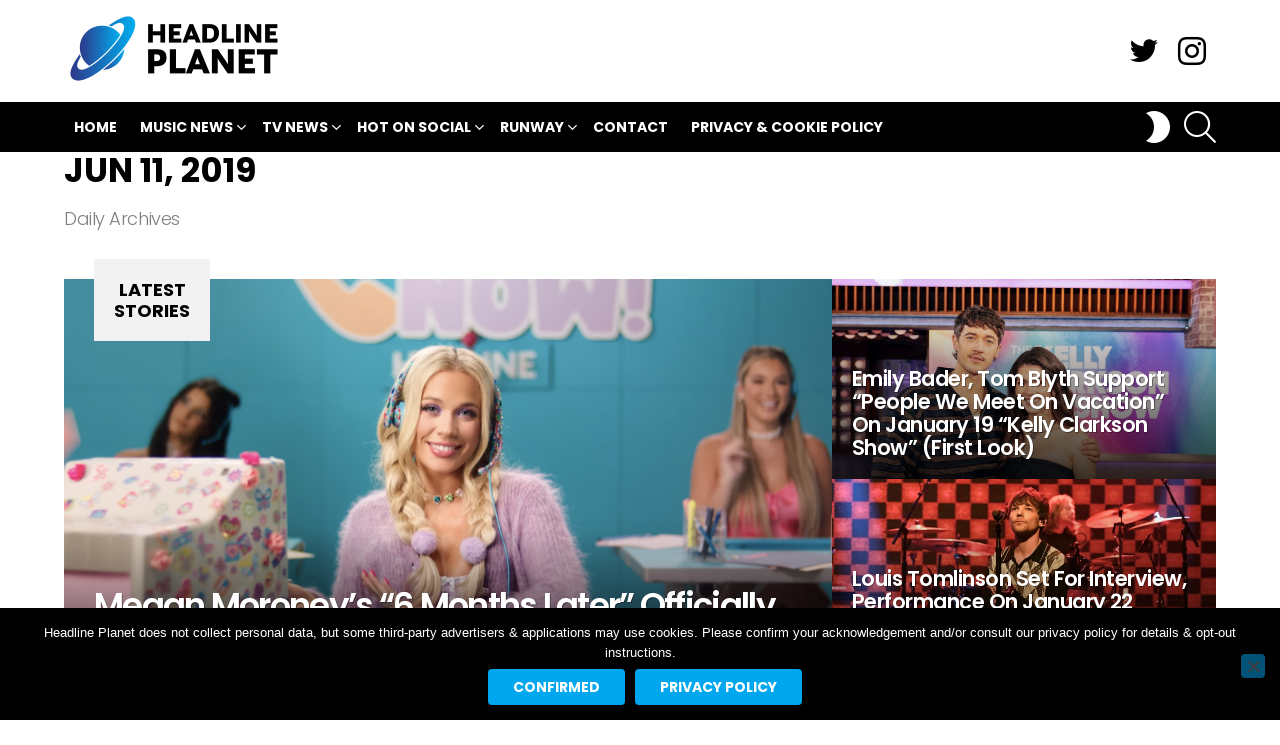

--- FILE ---
content_type: text/html; charset=UTF-8
request_url: https://headlineplanet.com/home/2019/06/11/
body_size: 34428
content:
<!DOCTYPE html>
<!--[if IE 8]>
<html class="no-js g1-off-outside lt-ie10 lt-ie9" id="ie8" lang="en-US"><![endif]-->
<!--[if IE 9]>
<html class="no-js g1-off-outside lt-ie10" id="ie9" lang="en-US"><![endif]-->
<!--[if !IE]><!-->
<html class="no-js g1-off-outside" lang="en-US"><!--<![endif]-->
<head>
	<meta charset="UTF-8"/>
	<link rel="profile" href="https://gmpg.org/xfn/11"/>
	<link rel="pingback" href="https://headlineplanet.com/home/xmlrpc.php"/>

	<meta name='robots' content='index, follow, max-image-preview:large, max-snippet:-1, max-video-preview:-1' />

<meta name="viewport" content="initial-scale=1.0, minimum-scale=1.0, height=device-height, width=device-width" />

	<!-- This site is optimized with the Yoast SEO plugin v21.1 - https://yoast.com/wordpress/plugins/seo/ -->
	<title>Jun 11, 2019 - Headline Planet</title>
<link data-rocket-preload as="style" href="https://fonts.googleapis.com/css?family=Roboto%3A400%2C300%2C500%2C600%2C700%2C900%7CPoppins%3A400%2C300%2C500%2C600%2C700&#038;subset=latin%2Clatin-ext&#038;display=swap" rel="preload">
<link href="https://fonts.googleapis.com/css?family=Roboto%3A400%2C300%2C500%2C600%2C700%2C900%7CPoppins%3A400%2C300%2C500%2C600%2C700&#038;subset=latin%2Clatin-ext&#038;display=swap" media="print" onload="this.media=&#039;all&#039;" rel="stylesheet">
<noscript><link rel="stylesheet" href="https://fonts.googleapis.com/css?family=Roboto%3A400%2C300%2C500%2C600%2C700%2C900%7CPoppins%3A400%2C300%2C500%2C600%2C700&#038;subset=latin%2Clatin-ext&#038;display=swap"></noscript>
<link crossorigin data-rocket-preload as="font" href="https://fonts.gstatic.com/s/poppins/v23/pxiByp8kv8JHgFVrLDz8Z1xlFQ.woff2" rel="preload">
<link crossorigin data-rocket-preload as="font" href="https://fonts.gstatic.com/s/poppins/v23/pxiEyp8kv8JHgFVrJJfecg.woff2" rel="preload">
<link crossorigin data-rocket-preload as="font" href="https://fonts.gstatic.com/s/poppins/v23/pxiByp8kv8JHgFVrLEj6Z1xlFQ.woff2" rel="preload">
<link crossorigin data-rocket-preload as="font" href="https://fonts.gstatic.com/s/poppins/v23/pxiByp8kv8JHgFVrLCz7Z1xlFQ.woff2" rel="preload">
<link crossorigin data-rocket-preload as="font" href="https://fonts.gstatic.com/s/roboto/v48/KFO7CnqEu92Fr1ME7kSn66aGLdTylUAMa3yUBA.woff2" rel="preload">
<link crossorigin data-rocket-preload as="font" href="https://headlineplanet.com/home/wp-content/themes/bimber/css/9.2.5/bimber/fonts/bimber.woff" rel="preload">
<link crossorigin data-rocket-preload as="font" href="https://headlineplanet.com/home/wp-content/plugins/g1-socials/css/iconfont/fonts/g1-socials.woff" rel="preload">
<style id="wpr-usedcss">img.emoji{display:inline!important;border:none!important;box-shadow:none!important;height:1em!important;width:1em!important;margin:0 .07em!important;vertical-align:-.1em!important;background:0 0!important;padding:0!important}body{--wp--preset--color--black:#000000;--wp--preset--color--cyan-bluish-gray:#abb8c3;--wp--preset--color--white:#ffffff;--wp--preset--color--pale-pink:#f78da7;--wp--preset--color--vivid-red:#cf2e2e;--wp--preset--color--luminous-vivid-orange:#ff6900;--wp--preset--color--luminous-vivid-amber:#fcb900;--wp--preset--color--light-green-cyan:#7bdcb5;--wp--preset--color--vivid-green-cyan:#00d084;--wp--preset--color--pale-cyan-blue:#8ed1fc;--wp--preset--color--vivid-cyan-blue:#0693e3;--wp--preset--color--vivid-purple:#9b51e0;--wp--preset--gradient--vivid-cyan-blue-to-vivid-purple:linear-gradient(135deg,rgba(6, 147, 227, 1) 0%,rgb(155, 81, 224) 100%);--wp--preset--gradient--light-green-cyan-to-vivid-green-cyan:linear-gradient(135deg,rgb(122, 220, 180) 0%,rgb(0, 208, 130) 100%);--wp--preset--gradient--luminous-vivid-amber-to-luminous-vivid-orange:linear-gradient(135deg,rgba(252, 185, 0, 1) 0%,rgba(255, 105, 0, 1) 100%);--wp--preset--gradient--luminous-vivid-orange-to-vivid-red:linear-gradient(135deg,rgba(255, 105, 0, 1) 0%,rgb(207, 46, 46) 100%);--wp--preset--gradient--very-light-gray-to-cyan-bluish-gray:linear-gradient(135deg,rgb(238, 238, 238) 0%,rgb(169, 184, 195) 100%);--wp--preset--gradient--cool-to-warm-spectrum:linear-gradient(135deg,rgb(74, 234, 220) 0%,rgb(151, 120, 209) 20%,rgb(207, 42, 186) 40%,rgb(238, 44, 130) 60%,rgb(251, 105, 98) 80%,rgb(254, 248, 76) 100%);--wp--preset--gradient--blush-light-purple:linear-gradient(135deg,rgb(255, 206, 236) 0%,rgb(152, 150, 240) 100%);--wp--preset--gradient--blush-bordeaux:linear-gradient(135deg,rgb(254, 205, 165) 0%,rgb(254, 45, 45) 50%,rgb(107, 0, 62) 100%);--wp--preset--gradient--luminous-dusk:linear-gradient(135deg,rgb(255, 203, 112) 0%,rgb(199, 81, 192) 50%,rgb(65, 88, 208) 100%);--wp--preset--gradient--pale-ocean:linear-gradient(135deg,rgb(255, 245, 203) 0%,rgb(182, 227, 212) 50%,rgb(51, 167, 181) 100%);--wp--preset--gradient--electric-grass:linear-gradient(135deg,rgb(202, 248, 128) 0%,rgb(113, 206, 126) 100%);--wp--preset--gradient--midnight:linear-gradient(135deg,rgb(2, 3, 129) 0%,rgb(40, 116, 252) 100%);--wp--preset--duotone--dark-grayscale:url('#wp-duotone-dark-grayscale');--wp--preset--duotone--grayscale:url('#wp-duotone-grayscale');--wp--preset--duotone--purple-yellow:url('#wp-duotone-purple-yellow');--wp--preset--duotone--blue-red:url('#wp-duotone-blue-red');--wp--preset--duotone--midnight:url('#wp-duotone-midnight');--wp--preset--duotone--magenta-yellow:url('#wp-duotone-magenta-yellow');--wp--preset--duotone--purple-green:url('#wp-duotone-purple-green');--wp--preset--duotone--blue-orange:url('#wp-duotone-blue-orange');--wp--preset--font-size--small:13px;--wp--preset--font-size--medium:20px;--wp--preset--font-size--large:36px;--wp--preset--font-size--x-large:42px;--wp--preset--spacing--20:0.44rem;--wp--preset--spacing--30:0.67rem;--wp--preset--spacing--40:1rem;--wp--preset--spacing--50:1.5rem;--wp--preset--spacing--60:2.25rem;--wp--preset--spacing--70:3.38rem;--wp--preset--spacing--80:5.06rem}:where(.is-layout-flex){gap:.5em}:where(.wp-block-columns.is-layout-flex){gap:2em}.adace-slideup-slot-wrap{display:block;position:fixed;z-index:900;left:0;right:0;bottom:0;background-color:rgba(0,0,0,.4);-webkit-transition:375ms;-moz-transition:375ms;-o-transition:375ms;transition:375ms}.adace-slideup-slot-wrap.hidden{pointer-events:none;opacity:0;-webkit-transform:translate(0,100%);-moz-transform:translate(0,100%);-ms-transform:translate(0,100%);-o-transform:translate(0,100%);transform:translate(0,100%)}.adace-slideup-slot-closer{display:block;padding:0 8px 0 20px;position:absolute;top:auto;bottom:100%;right:0;left:auto;cursor:pointer;background-color:rgba(0,0,0,.5);color:#fff}.adace-slideup-slot-closer:before{display:block;border-width:1px 0 0;width:11px;position:absolute;left:8px;right:auto;top:11px;content:"";-webkit-transform:rotate(45deg);-moz-transform:rotate(45deg);-ms-transform:rotate(45deg);-o-transform:rotate(45deg);transform:rotate(45deg);border-style:solid}.adace-slideup-slot-closer:after{display:block;border-width:0 1px 0 0;height:11px;position:absolute;left:13px;right:auto;top:6px;content:"";-webkit-transform:rotate(45deg);-moz-transform:rotate(45deg);-ms-transform:rotate(45deg);-o-transform:rotate(45deg);transform:rotate(45deg);border-style:solid}.adace-coupon-wrap .coupon-copy{display:inline-block}.adace-coupon-wrap .coupon-code{display:inline-block}.adace-coupon-wrap .coupon-action{display:inline-block}.shoppable-image{position:relative;display:block;margin-bottom:1.5rem;font-size:16px;line-height:24px;font-weight:600;text-align:center;white-space:nowrap}.shoppable-image-map{position:relative;display:block;counter-reset:shoppable-image-map-counter;margin-bottom:1rem}.shoppable-image-map.hide-pins .shoppable-image-pin{pointer-events:none;opacity:0}.shoppable-image-pin{position:absolute;z-index:5;cursor:pointer;-webkit-transition:375ms;-moz-transition:375ms;-o-transition:375ms;transition:375ms;opacity:0;-webkit-transform:translate(0,100%);-moz-transform:translate(0,100%);-ms-transform:translate(0,100%);-o-transform:translate(0,100%);transform:translate(0,100%)}.shoppable-image-pin:hover{z-index:15}.shoppable-image-pin:hover .shoppable-image-pin-body{pointer-events:all;opacity:1}.shoppable-image-pin:first-of-type{-webkit-transition-delay:375ms;-moz-transition-delay:375ms;-o-transition-delay:375ms;transition-delay:375ms}.shoppable-image-pin:nth-of-type(2){-webkit-transition-delay:.5s;-moz-transition-delay:.5s;-o-transition-delay:.5s;transition-delay:.5s}.shoppable-image-pin:nth-of-type(3){-webkit-transition-delay:.7s;-moz-transition-delay:.7s;-o-transition-delay:.7s;transition-delay:.7s}.shoppable-image-pin:nth-of-type(4){-webkit-transition-delay:.9s;-moz-transition-delay:.9s;-o-transition-delay:.9s;transition-delay:.9s}.shoppable-image-pin:nth-of-type(5){-webkit-transition-delay:1.1s;-moz-transition-delay:1.1s;-o-transition-delay:1.1s;transition-delay:1.1s}.shoppable-image-pin:nth-of-type(6){-webkit-transition-delay:1.375s;-moz-transition-delay:1.375s;-o-transition-delay:1.375s;transition-delay:1.375s}.shoppable-image-pin:nth-of-type(7){-webkit-transition-delay:1.5s;-moz-transition-delay:1.5s;-o-transition-delay:1.5s;transition-delay:1.5s}.shoppable-image-pin:nth-of-type(8){-webkit-transition-delay:1.7s;-moz-transition-delay:1.7s;-o-transition-delay:1.7s;transition-delay:1.7s}.shoppable-image-pin:nth-of-type(9){-webkit-transition-delay:1.9s;-moz-transition-delay:1.9s;-o-transition-delay:1.9s;transition-delay:1.9s}.shoppable-image-pin:nth-of-type(10){-webkit-transition-delay:2.1s;-moz-transition-delay:2.1s;-o-transition-delay:2.1s;transition-delay:2.1s}a.shoppable-image-hideshow-btn{position:absolute;display:-ms-flexbox;display:-webkit-flex;display:flex;-ms-flex-align:center;-webkit-align-items:center;align-items:center;top:10px;right:10px;text-decoration:none}.pins-visible .shoppable-image-pin{opacity:1;-webkit-transform:translate(0,0);-moz-transform:translate(0,0);-ms-transform:translate(0,0);-o-transform:translate(0,0);transform:translate(0,0)}.shoppable-image-pin-body{display:block;padding:30px;position:absolute;z-index:-5;left:50%;bottom:50%;pointer-events:none;background-color:#fff;background-color:var(--g1-bg-color,#fff);color:#1a1a1a;color:var(--g1-itxt-color,#1a1a1a);-webkit-box-shadow:0 15px 45px 15px rgba(0,0,0,.07);-moz-box-shadow:0 15px 45px 15px rgba(0,0,0,.07);box-shadow:0 15px 45px 15px rgba(0,0,0,.07);-webkit-transform:translate(-50%,0);-moz-transform:translate(-50%,0);-ms-transform:translate(-50%,0);-o-transform:translate(-50%,0);transform:translate(-50%,0);opacity:0;-webkit-transition:opacity 375ms;-moz-transition:opacity 375ms;-o-transition:opacity 375ms;transition:opacity 375ms}#cookie-notice,#cookie-notice .cn-button:not(.cn-button-custom){font-family:-apple-system,BlinkMacSystemFont,Arial,Roboto,"Helvetica Neue",sans-serif;font-weight:400;font-size:13px;text-align:center}#cookie-notice{position:fixed;min-width:100%;height:auto;z-index:100000;letter-spacing:0;line-height:20px;left:0}#cookie-notice,#cookie-notice *{-webkit-box-sizing:border-box;-moz-box-sizing:border-box;box-sizing:border-box}#cookie-notice.cn-animated{-webkit-animation-duration:.5s!important;animation-duration:.5s!important;-webkit-animation-fill-mode:both;animation-fill-mode:both}#cookie-notice .cookie-notice-container{display:block}#cookie-notice.cookie-notice-hidden .cookie-notice-container{display:none}.cn-position-bottom{bottom:0}.cookie-notice-container{padding:15px 30px;text-align:center;width:100%;z-index:2}.cn-close-icon{position:absolute;right:15px;top:50%;margin-top:-10px;width:15px;height:15px;opacity:.5;padding:10px;outline:0;cursor:pointer}.cn-close-icon:hover{opacity:1}.cn-close-icon:after,.cn-close-icon:before{position:absolute;content:' ';height:15px;width:2px;top:3px;background-color:grey}.cn-close-icon:before{transform:rotate(45deg)}.cn-close-icon:after{transform:rotate(-45deg)}#cookie-notice .cn-revoke-cookie{margin:0}#cookie-notice .cn-button{margin:0 0 0 10px;display:inline-block}#cookie-notice .cn-button:not(.cn-button-custom){letter-spacing:.25px;margin:0 0 0 10px;text-transform:none;display:inline-block;cursor:pointer;touch-action:manipulation;white-space:nowrap;outline:0;box-shadow:none;text-shadow:none;border:none;-webkit-border-radius:3px;-moz-border-radius:3px;border-radius:3px;text-decoration:none;padding:8.5px 10px;line-height:1;color:inherit}.cn-text-container{margin:0 0 6px}.cn-buttons-container,.cn-text-container{display:inline-block}#cookie-notice.cookie-notice-visible.cn-effect-fade,#cookie-notice.cookie-revoke-visible.cn-effect-fade{-webkit-animation-name:fadeIn;animation-name:fadeIn}#cookie-notice.cn-effect-fade{-webkit-animation-name:fadeOut;animation-name:fadeOut}@-webkit-keyframes fadeIn{from{opacity:0}to{opacity:1}}@keyframes fadeIn{from{opacity:0}to{opacity:1}}@-webkit-keyframes fadeOut{from{opacity:1}to{opacity:0}}@keyframes fadeOut{from{opacity:1}to{opacity:0}}@media all and (max-width:900px){.cookie-notice-container #cn-notice-buttons,.cookie-notice-container #cn-notice-text{display:block}#cookie-notice .cn-button{margin:0 5px 5px}}@media all and (max-width:480px){.cookie-notice-container{padding:15px 25px}}abbr,address,article,aside,audio,body,canvas,caption,center,cite,code,details,div,dl,dt,em,fieldset,figcaption,figure,font,footer,form,h1,h2,h3,header,hgroup,html,i,iframe,img,ins,label,legend,li,mark,menu,nav,object,p,section,span,strong,summary,table,tbody,time,tr,tt,ul,video{margin:0;padding:0;border-width:0;border-style:solid;outline:0;font-size:100%;vertical-align:baseline;background:0 0}article,aside,details,figcaption,figure,footer,header,hgroup,menu,nav,section{display:block}body{line-height:1}ul{list-style:none}ins{text-decoration:none}:root{--g1-rtxt-color:#333;--g1-itxt-color:#000;--g1-mtxt-color:#999;--g1-border-color:#e6e6e6;--g1-bg-color:#fff;--g1-bg-color-r:red($skin_background_color);--g1-bg-color-g:green($skin_background_color);--g1-bg-color-b:blue($skin_background_color);--g1-bg-tone-color:#f2f2f2;--g1-bg-alt-color:#ededed;--g1-cat-border-color:#e6e6e6;--g1-cat-bg-color:#e6e6e6;--g1-cat-txt-color:#000;--g1-reverse-border-color:#333;--g1-reverse-bg-color:#1a1a1a;--g1-reverse-itxt-color:#fff}.g1-skinmode{--g1-rtxt-color:#ccc;--g1-itxt-color:#fff;--g1-mtxt-color:#666;--g1-border-color:#333;--g1-bg-color:#1a1a1a;--g1-bg-color-r:red($skin_reverse_background_color);--g1-bg-color-g:green($skin_reverse_background_color);--g1-bg-color-b:blue($skin_reverse_background_color);--g1-bg-tone-color:#262626;--g1-bg-alt-color:#272727;--g1-cat-border-color:#333;--g1-cat-bg-color:#333;--g1-cat-txt-color:#fff;--g1-reverse-border-color:#e6e6e6;--g1-reverse-bg-color:#fff;--g1-reverse-itxt-color:#000}body{background-color:#fff;color:#333;background-color:var(--g1-bg-color);color:var(--g1-rtxt-color)}ul{padding-left:2em;list-style-type:circle}dl{margin-bottom:1.5em}dt{font-weight:700}code{font-family:"Lucida Console",Courier,monospace}a{cursor:pointer;text-decoration:none;border-width:0;border-style:solid}a:active,a:hover{outline:0}strong{font-weight:700}cite,em{font-weight:400;font-style:italic}abbr{text-transform:uppercase}img{max-width:100%;height:auto}iframe,object,video{max-width:100%}table{border-collapse:collapse;border-spacing:0}table caption{width:100%;padding:6px 10px}ins{color:#333;background-color:#c1f7ff}mark{padding:0 .33em}figure{position:relative;margin-bottom:1.5rem}button::-moz-focus-inner,input::-moz-focus-inner{border:0;padding:0}input::-ms-clear{display:none}button,input,select,textarea{box-sizing:border-box;max-width:100%;margin:0;padding:7px;border-width:1px;border-style:solid;border-color:#e6e6e6;border-color:var(--g1-border-color);background-color:transparent;color:inherit;border-radius:4px;transition:border-color 375ms ease-in-out,background-color 375ms ease-in-out,color 375ms ease-in-out}[type=email],[type=number],[type=password],[type=search],[type=tel],[type=text],[type=url]{height:36px}[type=checkbox],[type=radio]{margin-right:6px;height:auto}[type=search]{-webkit-appearance:none}[type=search]::-webkit-search-cancel-button{-webkit-appearance:none;height:11px;width:11px;cursor:pointer;background-image:url("data:image/svg+xml,%3Csvg xmlns='http://www.w3.org/2000/svg' width='11' height='11' viewBox='0 0 11 11'%3E %3Cpath fill='%23808080' d='M5.5,0C2.5,0,0,2.5,0,5.5c0,3,2.5,5.5,5.5,5.5S11,8.5,11,5.5C11,2.5,8.5,0,5.5,0z M8,7.3 C8.2,7.5,8.2,7.8,8,8C7.8,8.2,7.5,8.2,7.3,8L5.5,6.2L3.7,8C3.5,8.2,3.2,8.2,3,8C2.8,7.8,2.8,7.5,3,7.3l1.8-1.8L3,3.7 C2.8,3.5,2.8,3.2,3,3s0.5-0.2,0.7,0l1.8,1.8L7.3,3C7.5,2.8,7.8,2.8,8,3c0.2,0.2,0.2,0.5,0,0.7L6.2,5.5L8,7.3z'/%3E %3C/svg%3E")}[type=button],[type=submit],button{width:auto;padding:5px 23px;border-width:2px;cursor:pointer;border-radius:4px;-webkit-appearance:none;-moz-appearance:none;appearance:none}select{padding-right:24px;cursor:pointer;-webkit-appearance:none;-moz-appearance:none;appearance:none;background-position:calc(100% - 15px) 16px,calc(100% - 10px) 16px;background-image:linear-gradient(45deg,transparent 50%,currentColor 50%),linear-gradient(135deg,currentColor 50%,transparent 50%);background-size:5px 4px,5px 4px;background-repeat:no-repeat}select::-ms-expand{display:none}select[multiple]{-webkit-appearance:listbox;-moz-appearance:listbox;appearance:listbox;background-image:none;background-position:0 0}option{color:#000}optgroup{font-weight:700}textarea{width:100%}fieldset{display:table-column;min-width:inherit}input[type=email]:focus,input[type=number]:focus,input[type=password]:focus,input[type=search]:focus,input[type=tel]:focus,input[type=text]:focus,input[type=url]:focus,select:focus,textarea:focus{border-color:currentColor}button[disabled],input[disabled]{cursor:default;opacity:.666}::-webkit-input-placeholder{color:inherit;opacity:.33}::-moz-placeholder{color:inherit;opacity:.33}.g1-row{clear:both;box-sizing:border-box;position:relative;width:100%;margin:0 auto}.g1-row:after{display:table;clear:both;content:""}.g1-row .g1-row{width:auto;margin-left:-10px;margin-right:-10px}.g1-row-layout-page>.g1-row-background{background-color:#fff;background-color:var(--g1-bg-color)}.g1-row-inner{display:-ms-flexbox;display:-webkit-flex;display:flex;-ms-flex-wrap:wrap;-webkit-flex-wrap:wrap;flex-wrap:wrap;-ms-flex-align:stretch;-webkit-align-items:stretch;align-items:stretch;max-width:1182px;margin:0 auto;position:relative;z-index:1;font-size:0}.g1-row-background{overflow:hidden;margin:0 auto;position:absolute;z-index:-2;left:0;right:0;top:0;bottom:0}.g1-column{display:block;box-sizing:border-box;width:100%;padding:0 10px;margin:0 auto;position:relative;vertical-align:top;font-size:1rem}@media only screen and (max-width:800px){.g1-column+.g1-sidebar{margin-top:30px}}@media only screen and (min-width:801px){.g1-row-inner{-ms-flex-wrap:none;-webkit-flex-wrap:nowrap;flex-wrap:nowrap}.g1-column-2of3{width:66.6666666667%}.g1-column-1of3{width:33.3333333333%}.g1-sidebar-padded{padding-left:20px}}.g1-primary-max{width:100%}.g1-row-padding-m{padding-top:30px;padding-bottom:0}.g1-current-background{background-color:#fff;background-color:var(--g1-bg-color)}#g1-breakpoint-desktop{min-width:1024px}body,button,html,input,select,textarea{font:400 14px/20px serif;font-family:Roboto,sans-serif;-webkit-font-smoothing:antialiased;-moz-osx-font-smoothing:grayscale}label,legend{font:700 13px/16px serif;font-family:Poppins,Roboto,Arial,sans-serif;letter-spacing:normal;text-transform:none}.g1-mega{font:700 27px/1.067 serif;font-family:Poppins,Roboto,sans-serif;letter-spacing:-.05em;color:#000;color:var(--g1-itxt-color);text-transform:none}.g1-alpha,h1{font:600 24px/1.067 serif;font-family:Poppins,Roboto,sans-serif;letter-spacing:-.05em;text-transform:none;color:#000;color:var(--g1-itxt-color)}.g1-beta,h2{font:600 21px/1.125 serif;font-family:Poppins,Roboto,sans-serif;letter-spacing:-.025em;text-transform:none;color:#000;color:var(--g1-itxt-color)}.g1-gamma,h3{font:600 19px/1.125 serif;font-family:Poppins,Roboto,sans-serif;letter-spacing:-.025em;text-transform:none;color:#000;color:var(--g1-itxt-color)}.g1-delta{font:600 17px/1.2 serif;font-family:Poppins,Roboto,sans-serif;letter-spacing:-.025em;text-transform:none;color:#000;color:var(--g1-itxt-color)}@media only screen and (min-width:601px){.g1-delta{font-size:17px}.g1-gamma,h3{font-size:20px}.g1-beta,h2{font-size:23px}.g1-alpha,h1{font-size:26px}.g1-mega{font-size:30px}}@media only screen and (min-width:1025px){.g1-row .g1-row{margin-left:-15px;margin-right:-15px}.g1-column{padding-left:15px;padding-right:15px}.g1-sidebar-padded{padding-left:45px}.g1-sidebar-padded:first-child{padding-left:15px;padding-right:45px}.g1-delta{font-size:18px}.g1-gamma,h3{font-size:21px}.g1-beta,h2{font-size:24px}.g1-alpha,h1{font-size:34px}.g1-mega{font-size:39px}}.g1-alpha-2nd,.g1-delta-2nd{font-family:Poppins,Roboto,sans-serif;font-weight:700;text-transform:uppercase;letter-spacing:normal}.g1-delta-3rd{font-weight:300;letter-spacing:-.025em;opacity:.5}address,dl,figure,h1,h2,h3,legend,p,table,ul{margin-bottom:20px}.g1-meta{font:400 13px/16px serif;font-family:Poppins,Roboto,sans-serif;text-transform:none;letter-spacing:normal;color:var(--g1-mtxt-color)}.g1-meta a{color:#000;color:var(--g1-itxt-color)}.g1-meta strong{font-weight:inherit}.g1-button,[type=button],[type=submit],button{box-sizing:border-box;display:inline-block;margin-right:.2px;position:relative;z-index:0;text-decoration:none;text-align:center;vertical-align:middle;zoom:1;cursor:pointer;font:700 14px/22px serif;font-family:Poppins,Roboto,Arial,sans-serif;text-transform:uppercase;letter-spacing:0;border-radius:4px;transition:border-color 175ms ease-in-out,background-color 175ms ease-in-out,color 175ms ease-in-out,padding 175ms ease-in-out}.g1-button:hover,[type=button]:hover,[type=submit]:hover,button:hover{box-shadow:0 3px 6px -3px rgba(0,0,0,.333)}.g1-button:active,[type=button]:active,[type=submit]:active,button:active{box-shadow:inset 0 3px 6px -3px rgba(0,0,0,.333)}.g1-button:disabled,[type=button]:disabled,[type=submit]:disabled,button:disabled{filter:grayscale(100%);opacity:.333;box-shadow:none}.g1-button-m{padding:5px 18px;border-width:2px}.g1-button-simple{border-color:#000;border-color:var(--g1-itxt-color);background-color:transparent;color:#000;color:var(--g1-itxt-color)}.g1-button-none{padding:0;border-width:0;box-shadow:none;text-align:inherit;border-color:transparent;background-color:transparent;color:inherit}.g1-button-none:active,.g1-button-none:hover{box-shadow:none}.g1-button-s{padding:5px 14px;border-width:1px;font-size:12px;line-height:18px}.search-form{margin-bottom:1.5rem;position:relative}.search-form label{display:block}.search-form .screen-reader-text{position:absolute;clip:rect(1px,1px,1px,1px)}.search-form .search-field{width:100%;padding-right:40px}.search-form .search-submit{width:40px;padding-left:0;padding-right:0;position:absolute;right:0;left:auto;top:0;font-size:0;border-color:transparent;background-color:transparent;color:inherit;box-shadow:none;border-top-left-radius:0;border-bottom-left-radius:0;opacity:.666}.search-form .search-submit:hover{opacity:.999}.search-form .search-submit:before{font:16px/22px bimber;content:"\e016"}.g1-searches>ul{padding:0;margin:15px 0;list-style:none}.search-form-wrapper{position:relative}.search-form-wrapper .g1-searches{padding:0 15px;position:absolute;top:100%;left:0;right:0;background-color:#fff;background-color:var(--g1-bg-color);box-shadow:0 15px 45px 15px rgba(0,0,0,.07)}.search-form-wrapper .g1-searches:empty{box-shadow:none}table{border-color:#e6e6e6;border-color:var(--g1-border-color)}caption{font-family:Poppins,Roboto,sans-serif;font-weight:400}.g1-pagination-end{display:none;text-align:center}.mc4wp-form label{display:block}.g1-newsletter{margin-bottom:30px;text-align:center}.g1-newsletter label{overflow:hidden;width:1px;height:1px;position:absolute;clip:rect(1px,1px,1px,1px)}.g1-newsletter label:last-child{overflow:visible;width:auto;height:auto;position:static}.g1-newsletter [type=email],.g1-newsletter [type=submit],.g1-newsletter [type=text],.g1-newsletter select{width:100%;text-align:center}.g1-newsletter [type=email]:focus,.g1-newsletter [type=text]:focus,.g1-newsletter select:focus{text-align:left}.g1-drop{display:inline-block;margin-bottom:1.5rem}.g1-drop-nojs{visibility:hidden}.g1-drop-toggle{display:none;position:relative;z-index:2;cursor:pointer;transition:border-color 375ms ease-in-out,background-color 375ms ease-in-out,color 375ms ease-in-out,opacity 375ms ease-in-out}.g1-drop-toggle-icon{display:inline-block;width:32px;margin-right:6px;font:32px/50px bimber;text-align:center;vertical-align:middle}.g1-drop-toggle-icon:before{display:block;content:"\e01f"}.g1-drop-toggle-text{display:inline-block;font-size:10px;font-family:Poppins,Roboto,sans-serif;font-weight:700;text-transform:uppercase;letter-spacing:.1em;vertical-align:middle}.g1-drop-toggle-arrow{display:none;position:absolute;z-index:2;left:50%;right:auto;bottom:0;width:0;height:0;margin-left:-6px;border-width:6px;border-style:solid;border-color:transparent transparent #fff;border-color:transparent transparent var(--g1-bg-color);content:""}.g1-drop-toggle:last-child>.g1-drop-toggle-arrow{display:none!important}.g1-drop-icon .g1-drop-toggle-icon{margin-right:0}.g1-drop-icon .g1-drop-toggle-text{overflow:hidden;width:1px;height:1px;position:absolute;clip:rect(1px,1px,1px,1px)}.g1-drop-content{display:block;box-sizing:border-box;border-radius:0}.g1-dropable .g1-drop{margin-left:10px;vertical-align:top}.g1-dropable .g1-drop-toggle{display:inline-block}.g1-dropable .g1-drop-content{display:none;position:absolute;z-index:14;left:0;right:0;background-color:#fff;background-color:var(--g1-bg-color);box-shadow:0 15px 45px 15px rgba(0,0,0,.07)}.g1-dropable .g1-drop-expanded .g1-drop-content,.g1-hoverable .g1-dropable .g1-drop:hover .g1-drop-content{display:block}@media only screen and (min-width:1025px){.g1-dropable .g1-drop{position:relative}.g1-dropable .g1-drop-content{width:320px;left:0;right:auto;top:100%}.g1-dropable .g1-drop-before .g1-drop-content{right:0;left:auto}}.g1-drop-the-search .g1-drop-toggle-icon:before{content:"\e016"}.g1-dropable .g1-drop-the-search .search-form-wrapper{width:auto}.g1-dropable .g1-drop-the-search .search-form{margin:20px 30px}.g1-dropable .g1-drop-the-search .g1-searches{padding:0;position:static;box-shadow:none;background-color:none}.g1-dropable .g1-drop-the-search .g1-searches>ul{margin-left:30px;margin-right:30px}.g1-drop-the-skin{display:block;visibility:hidden}.g1-drop-the-skin .g1-drop-toggle-icon{overflow:hidden;position:relative}.g1-drop-the-skin .g1-drop-toggle-icon:after,.g1-drop-the-skin .g1-drop-toggle-icon:before{content:"\e062"}.g1-drop-the-skin .g1-drop-toggle-icon:after{display:block;position:absolute;top:0;bottom:0;left:0;right:0;content:"\e063"}.g1-drop-the-skin .g1-skinmode-desc:last-child{display:none}.g1-drop-the-skin .g1-drop-content{padding:1.5rem 30px 0}.g1-skinmode .g1-drop-the-skin .g1-skinmode-desc{display:none}.g1-skinmode .g1-drop-the-skin .g1-skinmode-desc:last-child{display:block}.g1-drop-the-skin-anim .g1-drop-toggle-icon:after,.g1-drop-the-skin-anim .g1-drop-toggle-icon:before{transition:transform 375ms ease-in-out}@supports (--css:variables){.g1-drop-the-skin{visibility:visible}}.g1-drop-the-skin-dark .g1-drop-toggle-icon:before,.g1-drop-the-skin-light .g1-drop-toggle-icon:after{-webkit-transform:translateY(100%) rotate(90deg);-moz-transform:translateY(100%) rotate(90deg);-ms-transform:translateY(100%) rotate(90deg);-o-transform:translateY(100%) rotate(90deg);transform:translateY(100%) rotate(90deg)}.g1-dropable .g1-drop-with-anim>.g1-drop-content,.g1-dropable .g1-drop-with-anim>.g1-drop-toggle>.g1-drop-toggle-arrow{display:block;visibility:hidden;opacity:0;-webkit-transform:translate(0,20px);-moz-transform:translate(0,20px);-ms-transform:translate(0,20px);-o-transform:translate(0,20px);transform:translate(0,20px);transition:visibility 0s .55s,opacity 375ms ease-in-out 175ms,transform 375ms ease-in-out 175ms;-webkit-backface-visibility:hidden;-moz-backface-visibility:hidden}.g1-dropable .g1-drop-with-anim.g1-drop-expanded>.g1-drop-content,.g1-dropable .g1-drop-with-anim.g1-drop-expanded>.g1-drop-toggle>.g1-drop-toggle-arrow,.g1-hoverable .g1-dropable .g1-drop-with-anim:hover>.g1-drop-content,.g1-hoverable .g1-dropable .g1-drop-with-anim:hover>.g1-drop-toggle>.g1-drop-toggle-arrow{visibility:visible;opacity:1;-webkit-transform:translate(0,0);-moz-transform:translate(0,0);-ms-transform:translate(0,0);-o-transform:translate(0,0);transform:translate(0,0);transition:visibility 0s ease-in-out 175ms,opacity 375ms ease-in-out 175ms,transform 375ms ease-in-out 175ms}.entry-featured-media{margin-bottom:1.5rem}.entry-featured-media .g1-frame{background-color:#e6e6e6;background-color:var(--g1-border-color)}.entry-featured-media img{width:100%}.entry-category{display:inline-block;position:relative;padding:1px 9px;border-width:1px;margin-right:0;font-size:13px;line-height:16px;font-family:Poppins,Roboto,Arial,sans-serif;font-weight:600;letter-spacing:normal;text-transform:uppercase;vertical-align:middle;pointer-events:auto;border-style:solid;text-shadow:none;border-color:#e6e6e6;background-color:#e6e6e6;color:#000;border-color:var(--g1-cat-border-color);background-color:var(--g1-cat-bg-color);color:var(--g1-cat-txt-color);transition:border-color 375ms ease-in-out,background-color 375ms ease-in-out,color 375ms ease-in-out}.entry-categories{display:inline-block;margin:0 0 16px}.entry-categories-label{display:none}.entry-date{display:inline-block;margin-right:10px;vertical-align:top}.entry-byline{margin-bottom:4px}.entry-byline:after{clear:both;display:table;content:""}.entry-flag{display:block;box-sizing:border-box;position:relative;top:0;width:40px;height:40px;vertical-align:top;font-size:0;line-height:40px;text-align:center;border-style:solid;border-radius:50%;border-color:#ff0036;background-color:#ff0036;color:#fff}.entry-flag:before{display:block;position:absolute;left:0;right:0;top:50%;margin-top:-.5em;text-align:center;font-size:24px;line-height:1;font-family:bimber;font-weight:400;content:""}a.entry-flag{pointer-events:auto}.entry-flag-latest{border-color:grey;background-color:grey;color:#fff}.entry-flag-latest:before{content:"\e017"}.entry-flag-popular{border-color:#ff577b;background-color:#ff577b;color:#fff}.entry-flag-popular:before{content:"\e015"}.menu-item>a .entry-flag{width:50px;height:50px;line-height:50px;margin:0 auto 12px;border-radius:50%}a.entry-flag{transition:top 175ms ease-in-out}a.entry-flag:hover{top:-5px}.entry-before-title .entry-categories{vertical-align:middle}.entry-title>a{color:inherit}.entry-content{overflow-wrap:break-word;word-wrap:break-word;word-break:break-word}.entry-content::after{clear:both;display:table;content:""}.entry-content video{width:100%;margin-bottom:1.5rem}.entry-tpl-grid{width:100%;margin-bottom:30px;position:relative}.entry-tpl-grid .entry-featured-media{margin-bottom:0}.entry-tpl-grid .entry-body:hover{z-index:10}.entry-tpl-grid .entry-header{position:relative}.entry-tpl-grid .entry-before-title{box-sizing:border-box;font-size:0;line-height:20px}.entry-tpl-grid .entry-featured-media~.entry-body .entry-before-title{position:absolute;z-index:5;left:0;right:0;bottom:100%}.entry-tpl-grid .entry-categories{display:inline-block;margin-top:0;margin-bottom:0}.entry-tpl-grid .entry-title{padding-top:12px}.entry-tpl-grid .entry-byline,.entry-tpl-grid .entry-title{margin-bottom:12px}.entry-tpl-grid .entry-featured-media{z-index:1}.entry-tpl-grid .entry-body{position:relative;z-index:2}.entry-tpl-tile{position:absolute;left:0;right:0;top:0;bottom:0;overflow:hidden;margin-bottom:30px;background-color:#000}.entry-tpl-tile .entry-featured-media{width:100%;margin:0;position:absolute;z-index:3;left:0;right:0;top:0;bottom:0;background-position:center center;background-repeat:no-repeat;background-size:cover;background-color:#333}.entry-tpl-tile .entry-featured-media>.g1-frame{background-color:transparent}.entry-tpl-tile .entry-featured-media>.g1-frame,.entry-tpl-tile .entry-featured-media>.g1-frame>.g1-frame-inner{position:absolute;left:0;right:0;top:0;bottom:0}.entry-tpl-tile .entry-featured-media>.g1-frame>.g1-frame-inner{height:auto}.entry-tpl-tile .entry-featured-media img{display:block;width:100%;height:100%;position:absolute;left:0;right:0;top:0;object-fit:cover}.entry-tpl-tile .entry-before-title{font-size:0}.entry-tpl-tile .entry-before-title .g1-meta{text-shadow:1px 1px 0 rgba(0,0,0,.333)}.entry-tpl-tile .entry-categories{margin-bottom:8px}.entry-tpl-tile .entry-title{color:#fff;text-shadow:1px 1px 0 rgba(0,0,0,.333)}.entry-tpl-tile .entry-title>a{position:relative}.entry-tpl-tile .entry-categories{display:inline-block}.entry-tpl-tile .entry-body{box-sizing:border-box;width:100%;padding:15px 10px 0;position:absolute;z-index:4;left:0;right:auto;bottom:0;background-image:-owg-linear-gradient(to bottom,rgba(0,0,0,0),rgba(0,0,0,.75) 100%);background-image:-webkit-linear-gradient(to bottom,rgba(0,0,0,0),rgba(0,0,0,.75) 100%);background-image:-moz-linear-gradient(to bottom,rgba(0,0,0,0),rgba(0,0,0,.75) 100%);background-image:-o-linear-gradient(to bottom,rgba(0,0,0,0),rgba(0,0,0,.75) 100%);background-image:linear-gradient(to bottom,rgba(0,0,0,0),rgba(0,0,0,.75) 100%);background-position:center bottom;background-repeat:no-repeat}.entry-tpl-tile .entry-body:after{display:block;height:0;margin-top:15px;content:""}.entry-tpl-tile .entry-featured-media+.entry-body{pointer-events:none}.entry-tpl-tile .entry-title{margin-bottom:15px}@media only screen and (min-width:601px){.g1-wrapper-with-stickies{padding-left:86px}.g1-wrapper-with-stickies:after{display:table;clear:both;content:""}.g1-wrapper-with-stickies .entry-actions{width:66px;float:left;margin-left:-86px;position:-webkit-sticky;position:sticky;top:10px}}@media only screen and (min-width:1025px){.entry-tpl-tile .entry-body{padding:60px 20px 0}.entry-tpl-tile .entry-body:after{display:block;height:0;margin-top:20px;content:""}.entry-tpl-tile-xl .entry-body{padding-left:30px;padding-right:30px}.g1-wrapper-with-stickies{padding-left:96px}.g1-wrapper-with-stickies .entry-actions{margin-left:-96px}}@media only screen and (max-width:600px){.entry-tpl-index-stickies .entry-featured-media{margin-left:-10px;margin-right:-10px}}.entry-tpl-index-stickies .entry-actions{border-width:1px 0 0;border-style:solid;border-color:#e6e6e6}@media only screen and (min-width:1025px){.entry-tpl-index-stickies{padding-left:120px}.entry-tpl-index-stickies:after{display:table;clear:both;content:""}.entry-tpl-index-stickies .entry-actions{float:left;position:-webkit-sticky;position:sticky;z-index:3;top:0;width:110px;border-width:0;margin-left:-120px}.entry-tpl-feat-stickies>.entry-body:after{display:table;clear:both;content:""}.entry-tpl-feat-stickies>.entry-body .entry-actions{position:-webkit-sticky;position:sticky;float:left;width:110px;border-width:0;margin-left:-120px;top:10px}}.g1-collection{clear:both;margin:0 auto}.g1-collection:after{clear:both;display:table;content:""}.g1-collection-viewport{clear:both;margin-left:-10px;margin-right:-10px}.g1-collection-items{clear:both;margin:0;padding:0;list-style:none;font-size:0;counter-reset:g1-collection-item-counter}.g1-collection-item{display:inline-block;box-sizing:border-box;width:100%;margin:0;padding:0 10px;vertical-align:top;font-size:1rem}.g1-collection-item-1of3{width:100%}@media only screen and (min-width:480px){.g1-collection-columns-4 .g1-collection-item{width:50%}}@media only screen and (min-width:601px){.g1-collection-columns-2 .g1-collection-item{width:50%}}@media only screen and (min-width:801px){.g1-collection-columns-4 .g1-collection-item{width:33.3333333333%}.archive-featured.g1-row .archive-featured-title{position:absolute;z-index:8;left:45px;right:auto;top:-20px}.archive-featured.g1-row .archive-featured-title strong{display:table-caption;padding:20px;position:absolute;left:0;top:0;text-align:center}}@media only screen and (min-width:1025px){.g1-collection-viewport{margin-left:-15px;margin-right:-15px}.g1-collection-item{padding:0 15px}.g1-collection-columns-4 .g1-collection-item{width:25%}}.g1-collection-more{overflow:hidden;margin-bottom:3rem;position:relative;text-align:center;padding-bottom:.75em}.g1-collection-more .g1-button{max-width:100%;width:364px}.g1-collection-more-spinner{display:none;width:32px;height:32px;position:absolute;left:50%;right:auto;top:50%;margin-top:-.5em;margin-left:-.5em;text-align:center;font-size:24px;line-height:32px;-webkit-transform:translate(-50%,-50%);-moz-transform:translate(-50%,-50%);-ms-transform:translate(-50%,-50%);-o-transform:translate(-50%,-50%);transform:translate(-50%,-50%);-webkit-animation:2s linear infinite g1-anim-spin;-moz-animation:2s linear infinite g1-anim-spin;animation:2s linear infinite g1-anim-spin}.g1-collection-more-spinner:before{font-family:bimber;font-style:normal;content:"\e01d"}.g1-collection-more-inner{max-width:1152px;margin-left:auto;margin-right:auto}.g1-collection-more-inner{display:inline-block;position:relative;max-width:100%}.g1-collection-more-inner:before{display:block;width:999px;height:0;border-width:1px 0 0;margin-right:20px;position:absolute;right:100%;left:auto;top:50%;border-style:solid;content:"";opacity:.1667}.g1-collection-more-inner:after{display:block;width:999px;height:0;border-width:1px 0 0;margin-left:20px;position:absolute;left:100%;right:auto;top:50%;border-style:solid;content:"";opacity:.1667}.g1-collection-more-loading .g1-button{visibility:hidden}.g1-collection-more-loading .g1-collection-more-spinner{display:block}.archive-featured{width:100%;margin-left:auto;margin-right:auto;position:relative;z-index:3}.archive-featured .archive-featured-title{overflow:visible;margin-bottom:0;position:absolute;z-index:8;left:30px;right:auto;top:10px}.archive-featured .archive-featured-title strong{padding:10px;display:block;background-color:#f2f2f2;background-color:var(--g1-bg-tone-color)}@media only screen and (max-width:800px){.archive-featured.g1-row .archive-featured-title{margin-left:-10px;margin-right:-10px}.g1-footer{text-align:center}}.archive-featured-with-title>.g1-row-inner{padding-top:30px}.g1-mosaic{position:relative}.g1-mosaic:after{display:table;clear:both;content:""}.g1-mosaic .entry-tpl-tile{margin-bottom:0}.g1-mosaic-item{position:relative}.g1-mosaic-2of3-3v-3v .g1-mosaic-item{width:100%;height:0;padding-top:75%;float:left}@media only screen and (min-width:601px){.g1-mosaic-2of3-3v-3v .g1-mosaic-item{width:50%;padding-top:.375}.g1-mosaic-2of3-3v-3v .g1-mosaic-item-1{width:100%;padding-top:56.25%}}@media only screen and (min-width:1025px){.g1-mosaic-2of3-3v-3v{height:400px;overflow:hidden}.g1-mosaic-2of3-3v-3v .g1-mosaic-item{width:33.3333333333%;height:50%;padding-top:0;float:left}.g1-mosaic-2of3-3v-3v .g1-mosaic-item-1{height:100%;width:66.6666666667%}}.flickity-enabled{position:relative}.flickity-enabled:focus{outline:0}.g1-sidebar .widget{margin-bottom:45px}.widget_recent_entries ul{padding-left:0;list-style:none}.widget_recent_entries li{margin-bottom:.666em;font-size:15px;line-height:20px}.widget_recent_entries li>a{color:#000;color:var(--g1-itxt-color)}.g1-sidebar .widget>header{overflow:hidden;text-align:center}.g1-sidebar .widget>header .widgettitle{display:inline-block;padding:0 20px;position:relative}.g1-sidebar .widget>header .widgettitle:before{display:block;width:500px;height:0;border-width:1px 0 0;position:absolute;right:100%;left:auto;top:50%;border-style:solid;content:"";opacity:.1667}.g1-sidebar .widget>header .widgettitle:after{display:block;width:500px;height:0;border-width:1px 0 0;position:absolute;left:100%;right:auto;top:50%;border-style:solid;content:"";opacity:.1}.g1-sticky-widget{position:-webkit-sticky;position:sticky}body.tag .archive-title:before{content:"#"}figcaption{padding:.5em 10px 0 0;text-align:center;font:13px/16px serif;font-family:Poppins,Roboto,sans-serif;letter-spacing:normal;text-transform:none;color:var(--g1-mtxt-color)}figcaption a{color:#000;color:var(--g1-itxt-color)}.g1-frame{display:block}.g1-frame-inner{display:block;overflow:hidden;width:100%;position:relative}.g1-frame-inner img{display:block}.g1-frame-icon{display:none;box-sizing:border-box;width:60px;height:60px;margin-top:-30px;margin-left:-30px;position:absolute;z-index:1;left:50%;right:auto;top:50%;font-size:18px;line-height:60px;font-weight:500;text-align:center;letter-spacing:-.05em;border-radius:50%;color:#fff;text-shadow:1px 1px 0 rgba(0,0,0,.2)}.g1-frame-icon:before{display:block;position:absolute;z-index:-1;left:0;right:0;top:0;bottom:0;font-size:60px;font-family:bimber;font-style:normal;text-shadow:0 0 40px rgba(0,0,0,.666);opacity:.8}.entry-tpl-tile .g1-frame-icon{width:40px;height:40px;margin-top:-20px;margin-left:-20px;font-size:14px;line-height:40px}.entry-tpl-tile .g1-frame-icon:before{font-size:40px;text-shadow:0 0 20px rgba(0,0,0,.333)}.entry-tpl-tile .g1-frame-icon{left:auto;right:15px;top:15px;margin:0}.g1-box{box-sizing:border-box;position:relative;text-align:center;padding:45px 30px 1px}.g1-box:after{display:block;width:100%;height:0;margin-top:35px;content:""}.widget.g1-box{padding-top:45px;padding-bottom:1px}.g1-box-inner{position:relative;z-index:3}.g1-box-background{position:absolute;z-index:1;top:0;bottom:0;left:0;right:0;border-radius:0}.g1-box-tpl-frame .g1-box-background:before{display:block;position:absolute;z-index:-1;left:0;right:0;top:0;bottom:0;border-width:6px;border-style:solid;opacity:.1667;content:""}.g1-box-icon{display:block;width:40px;height:40px;margin:0 auto;position:absolute;z-index:5;top:-10px;left:0;right:0;pointer-events:none;text-align:center;font:24px/40px bimber;border-radius:50%}.g1-box-icon:before{content:"\e012"}.g1-box-inner header{overflow:hidden;position:absolute;width:1px;height:1px;clip:rect(1px,1px,1px,1px)}@media only screen and (min-width:1025px){.g1-box{padding-left:34px;padding-right:34px}}.g1-link-toggle{display:none;position:absolute;left:50%;right:auto;bottom:0;width:0;height:0;margin-left:-6px;border-width:6px;border-style:solid;border-color:transparent transparent currentColor;content:""}.g1-hamburger{display:block;float:left;padding:4px 0;margin-right:20px;z-index:1;cursor:pointer;color:inherit}.g1-hamburger-icon{display:block;font:32px/1 bimber;text-align:center}.g1-hamburger-icon:before{display:inline;content:"\e018"}.menu-item{position:relative}.menu-item>a{display:block;position:relative;line-height:1.25;color:inherit;transition:border-color 375ms ease-in-out,background-color 375ms ease-in-out,color 375ms ease-in-out}.menu-item>a:before{display:none}.menu-item>a mark{visibility:visible;display:inline-block;min-width:1em;padding:2px 6px;margin-left:4px;vertical-align:top;font-size:9px;line-height:11px;font-weight:600;letter-spacing:.1em;text-align:center;border-radius:10px;border-color:#000;background-color:#000;color:#fff}.menu-item-has-children>a{padding-right:20px;position:relative}.menu-item-has-children>a:after{display:inline-block;margin-top:-.5em;vertical-align:middle;position:absolute;right:0;left:auto;top:50%;font:16px/1 bimber;text-transform:none;letter-spacing:normal;content:"\e000"}.mtm-drop-expanded>a:after{content:"\e002"}.g1-menu-item-helper{margin-bottom:6px}.g1-menu-item-helper>.mtm-link{font-size:13px;line-height:15px;font-family:Poppins,Roboto,sans-serif;font-weight:400;text-transform:uppercase;letter-spacing:.05em;opacity:.666}.menu-item-g1-mega .g1-menu-item-helper{display:none!important}.menu-item-g1-mega{position:static}.g1-dropable .menu-item-g1-mega>a .g1-link-toggle{border-color:transparent transparent #fff;border-color:transparent transparent var(--g1-bg-color)}.g1-dropable .menu-item-g1-mega .sub-menu-wrapper{display:none;max-width:100%;width:1212px;margin:0 auto;position:absolute;z-index:10;left:0;right:0;background-color:#fff;background-color:var(--g1-bg-color);box-shadow:0 15px 45px 15px rgba(0,0,0,.07)}.g1-dropable .menu-item-g1-mega .sub-menu-wrapper>.g1-row{margin-left:0;margin-right:0}.sub-menu-wrapper .g1-collection-items{margin-top:30px;margin-bottom:0}.g1-hoverable .g1-dropable .menu-item:hover,.mtm-drop-expanded{z-index:1}.g1-hoverable .g1-dropable .menu-item:hover>.sub-menu-wrapper,.mtm-drop-expanded>.sub-menu-wrapper{display:block}.g1-hoverable .g1-dropable .menu-item:hover>a>.g1-link-toggle{display:block}.g1-dropable .menu-item-g1-mega .sub-menu-wrapper,.g1-dropable .menu-item>a>.g1-link-toggle{display:block;visibility:hidden;opacity:0;-webkit-transform:translate(0,30px);-moz-transform:translate(0,30px);-ms-transform:translate(0,30px);-o-transform:translate(0,30px);transform:translate(0,30px);transition:visibility 0s .55s,opacity 375ms ease-in-out 175ms,transform 375ms ease-in-out 175ms;-webkit-backface-visibility:hidden;-moz-backface-visibility:hidden}.g1-dropable .mtm-drop-expanded>.sub-menu-wrapper,.g1-dropable .mtm-drop-expanded>a>.g1-link-toggle,.g1-hoverable .g1-dropable .menu-item:hover>.sub-menu-wrapper,.g1-hoverable .g1-dropable .menu-item:hover>a>.g1-link-toggle{visibility:visible;opacity:1;-webkit-transform:translate(0,0);-moz-transform:translate(0,0);-ms-transform:translate(0,0);-o-transform:translate(0,0);transform:translate(0,0);transition:visibility 0s ease-in-out 175ms,opacity 375ms ease-in-out 175ms,transform 375ms ease-in-out 175ms}html{height:100%}.g1-body-inner{position:relative;z-index:1}.g1-canvas-overlay{display:block;visibility:hidden;width:100%;position:absolute;z-index:998;top:0;bottom:0;cursor:pointer;transition:visibility 0s .5s,opacity .5s cubic-bezier(.735,.185,.41,1.245);-webkit-backface-visibility:hidden;backface-visibility:hidden;background-color:#000;opacity:0}.g1-canvas{width:0;position:fixed;z-index:3;top:0;bottom:0;left:0;right:auto;overscroll-behavior:contain;transition:width .5s ease-in-out;background-color:#fff}.g1-canvas-inner{width:320px;position:absolute;z-index:1;left:auto;right:0;top:0;bottom:0}.g1-canvas-content{padding:48px 30px 30px;position:absolute;z-index:3;left:0;right:0;top:0;bottom:0;overflow-y:auto;-ms-overflow-style:none;-ms-overflow-style:-ms-autohiding-scrollbar}.g1-canvas-background{overflow:hidden;margin:0 auto;position:absolute;z-index:1;left:0;right:0;top:0;bottom:0}.g1-canvas-toggle{box-sizing:border-box;display:block;width:44px;height:28px;margin-left:-22px;position:absolute;z-index:4;left:50%;right:auto;top:10px;font-size:0;line-height:0;text-align:center;border-radius:4px;color:#000;transition:border-color 375ms ease-in-out,background-color 375ms ease-in-out,color 375ms ease-in-out,opacity 375ms ease-in-out;-webkit-backface-visibility:hidden;-moz-backface-visibility:hidden;backface-visibility:hidden}.g1-canvas-toggle:hover{opacity:.666}.g1-canvas-toggle:before{display:inline-block;position:absolute;left:0;right:auto;top:50%;width:100%;margin-top:-.5em;font:24px/26px bimber;content:"\e01b"}@media only screen and (max-width:1024px){html.g1-off-global body{height:100%;touch-action:none}html.g1-off-global .g1-canvas{width:320px;-webkit-overflow-scrolling:touch;transition:width .5s ease-in-out}html.g1-off-global .g1-canvas-overlay{display:block;visibility:visible;opacity:.666;transition:visibility .5s,opacity .5s cubic-bezier(.735,.185,.41,1.245)}}.g1-canvas .g1-quick-nav{margin-bottom:1.5rem}.g1-primary-nav{margin-bottom:1.5rem}.g1-primary-nav-menu{margin:0;padding:0;list-style:none}.g1-primary-nav-menu>.menu-item{display:block;font-size:1rem;text-align:left}.g1-primary-nav-menu>.menu-item>a{display:block;padding:4px 0;font-size:14px;line-height:1;font-family:Poppins,Roboto,sans-serif;font-weight:700;text-transform:uppercase;letter-spacing:normal}.g1-primary-nav-menu>.menu-item>a>strong{position:relative;top:.0833em;font-size:1.5em;line-height:.01em;font-family:inherit;font-weight:inherit;letter-spacing:-.05em}.g1-secondary-nav{margin-bottom:1.5rem}.g1-quick-nav{clear:both}.g1-quick-nav-menu>.menu-item>a{font-size:14px;font-family:Roboto,Arial,sans-serif;font-weight:700;line-height:1.125;text-transform:uppercase;letter-spacing:normal}#page .g1-quick-nav-menu{display:-ms-flexbox;display:-webkit-flex;display:flex;-ms-flex-wrap:wrap;-webkit-flex-wrap:wrap;flex-wrap:wrap;margin:0;padding:0;list-style:none;text-align:center}#page .g1-quick-nav-menu>.menu-item{display:inline-block;margin:6px 0;-webkit-flex:1 0 auto;-ms-flex:1 0 auto;flex:1 0 auto}#page .g1-quick-nav-menu>.menu-item>a{display:block;padding:0 5px}#page .g1-quick-nav-short .menu-item .entry-flag{width:1em;height:1em;margin-bottom:.2em;font-size:16px;line-height:1;border-color:transparent;background-color:transparent;background-image:none;color:currentColor}#page .g1-quick-nav-short .menu-item .entry-flag:before{font-size:inherit;opacity:.25;transition:opacity 375ms ease-in-out}#page .g1-quick-nav-short .menu-item:hover .entry-flag:before{opacity:.99}@media only screen and (min-width:1025px){html.g1-off-outside.g1-off-global-desktop body{height:100%;touch-action:none}html.g1-off-outside.g1-off-global-desktop .g1-canvas{width:320px;-webkit-overflow-scrolling:touch;transition:width .5s ease-in-out}html.g1-off-outside.g1-off-global-desktop .g1-canvas-overlay{display:block;visibility:visible;opacity:.666;transition:visibility .5s,opacity .5s cubic-bezier(.735,.185,.41,1.245)}#page .g1-quick-nav{display:block;clear:none;float:right;padding-top:0;padding-bottom:0}#page .g1-quick-nav .g1-quick-nav-menu{display:block}#page .g1-quick-nav .g1-quick-nav-menu>.menu-item>a{padding:0 10px}#page .g1-quick-nav-short .menu-item .entry-flag{font-size:32px}#page{display:-ms-flexbox;display:-webkit-flex;display:flex;-webkit-flex-direction:column;-ms-flex-direction:column;flex-direction:column;-ms-flex-wrap:none;-webkit-flex-wrap:nowrap;flex-wrap:nowrap;min-height:100vh}#page>#primary.g1-primary-max{-webkit-flex:1 1 auto;-ms-flex:1 1 auto;flex:1 1 auto}}.g1-sticky-top-wrapper{clear:both;position:static;position:-webkit-sticky;position:sticky;left:0;right:0;top:0}.site-title{margin-bottom:0;color:inherit}.site-title>a{color:inherit}.g1-logo-wrapper{display:block;position:relative}.g1-logo-wrapper .g1-logo{display:block}picture.g1-logo{line-height:0}.g1-id{margin:15px auto;z-index:1}.g1-skinmode .g1-logo-wrapper .g1-logo:first-child{display:none}.g1-skinmode .g1-logo-wrapper .g1-logo:last-child{display:block}.g1-hb-row{position:relative;z-index:50;box-sizing:border-box;width:100%}.g1-hb-row>.g1-row-inner{position:static}.g1-hb-row>.g1-row-inner>.g1-column{position:static}.g1-hb-row>.g1-row-inner:after{display:table;clear:both;content:""}.g1-hb-row .g1-hamburger{margin-right:10px}.g1-hb-row .g1-drop{margin-bottom:0}.g1-hb-row .g1-socials-items{margin:0 0 0 20px}.g1-hb-row .g1-drop .g1-socials-item-link{color:#333}.g1-hb-row .g1-drop .g1-socials-item-link:hover{color:#000}.g1-hb-row .g1-quick-nav{float:none}.g1-hb-row .g1-primary-nav,.g1-hb-row .g1-secondary-nav{margin-bottom:0}.g1-hb-row .g1-primary-nav-menu>.menu-item{display:inline-block;vertical-align:top}.g1-hb-row .g1-primary-nav-menu>.menu-item>a{padding:7px 10px;line-height:16px}.g1-hb-row .g1-primary-nav-menu>.menu-item-has-children>a{padding-right:16px}.g1-hb-row-3{z-index:55}.g1-hb-row-2{z-index:60}.g1-hb-row-1{z-index:65}.g1-hb-row .g1-column{width:100%;display:-ms-flexbox;display:-webkit-flex;display:flex;-ms-flex-wrap:none;-webkit-flex-wrap:nowrap;flex-wrap:nowrap;-ms-flex-pack:justify;-webkit-justify-content:space-between;justify-content:space-between;-ms-flex-align:center;-webkit-align-items:center;align-items:center}.g1-bin{display:-ms-flexbox;display:-webkit-flex;display:flex;-ms-flex-align:center;-webkit-align-items:center;align-items:center}.g1-bin-align-left{-ms-flex-pack:start;-webkit-justify-content:flex-start;justify-content:flex-start}.g1-bin-align-center{-ms-flex-pack:center;-webkit-justify-content:center;justify-content:center}.g1-bin-align-right{-ms-flex-pack:end;-webkit-justify-content:flex-end;justify-content:flex-end}.g1-bin-align-center .g1-logo{margin-left:auto;margin-right:auto}.g1-bin-grow-on{-webkit-flex:1 1 0;-ms-flex:1 1 0;flex:1 1 0}.g1-bin-grow-off{-webkit-flex:0 0 auto;-ms-flex:0 0 auto;flex:0 0 auto}.g1-bin-1 .g1-id,.g1-bin-1 .g1-primary-nav,.g1-bin-1 .g1-quick-nav,.g1-bin-1 .g1-secondary-nav,.g1-bin-1 .g1-socials-hb-list{margin-right:20px;margin-left:0}.g1-bin-1 .g1-drop,.g1-bin-1 .g1-hamburger{margin-right:10px;margin-left:0}.g1-bin-2 .g1-id,.g1-bin-2 .g1-primary-nav,.g1-bin-2 .g1-quick-nav,.g1-bin-2 .g1-secondary-nav,.g1-bin-2 .g1-socials-hb-list{margin-right:10px;margin-left:10px}.g1-bin-2 .g1-drop,.g1-bin-2 .g1-hamburger{margin-right:5px;margin-left:5px}.g1-bin-3 .g1-id,.g1-bin-3 .g1-primary-nav,.g1-bin-3 .g1-quick-nav,.g1-bin-3 .g1-secondary-nav,.g1-bin-3 .g1-socials-hb-list{margin-right:0;margin-left:20px}.g1-bin-3 .g1-drop,.g1-bin-3 .g1-hamburger{margin-right:0;margin-left:10px}.g1-hb-row-normal{display:none}@media only screen and (min-width:1025px){.g1-hb-row-mobile{display:none}.g1-hb-row-normal{display:block}html.g1-popup-visible{overflow:hidden}}.g1-hb-row-mobile .g1-id{text-align:center}.g1-hb-row-mobile .g1-quick-nav{width:100%}.g1-hb-row .g1-drop-content .g1-socials-items-tpl-grid{display:block}.g1-hb-row .g1-dropable .g1-bin-1 .g1-drop-content{left:0;right:auto}.g1-hb-row .g1-dropable .g1-bin-2 .g1-drop-content,.g1-hb-row .g1-dropable .g1-bin-3 .g1-drop-content{left:auto;right:0}.g1-hb-row .search-form-wrapper{max-width:100%;width:300px}.g1-hb-row .search-form{margin-bottom:0}.g1-hb-row .g1-socials-items-tpl-grid .g1-socials-item{display:inline-block;vertical-align:top}#primary,#secondary{font-size:1rem;text-align:left}.g1-footer{padding-top:15px;z-index:0;font-family:Poppins,Roboto,sans-serif}.g1-footer .g1-column{font-size:13px;line-height:1.5}.g1-footer-stamp{display:table;clear:both;margin-left:auto;margin-right:auto;font-size:12px;line-height:14px;color:inherit;transition:border-color 375ms ease-in-out,background-color 375ms ease-in-out,color 375ms ease-in-out,opacity 375ms ease-in-out}.g1-footer-stamp:hover{opacity:.8}.g1-footer-stamp-icon{display:block;margin-left:auto;margin-right:auto}.g1-footer-stamp-label{display:block;margin:.75em 0}.g1-footer-text{box-sizing:border-box;margin-bottom:15px}@media only screen and (min-width:801px){.g1-footer-text{width:50%;padding-right:15px;float:left}}.instagram-media{min-width:298px!important;border-width:1px!important;border-style:solid!important;border-radius:0!important;box-shadow:none!important;border-color:#e6e6e6!important}.instagram-media{position:inherit!important}.g1-back-to-top{display:block;visibility:hidden;width:28px;height:28px;border-width:1px;overflow:hidden;position:fixed;right:10px;left:auto;bottom:10px;z-index:999;text-indent:100%;white-space:nowrap;border-style:solid;border-color:transparent;background-color:#000;color:#fff;opacity:.5;border-radius:4px;transition:opacity 375ms ease-in-out}.g1-back-to-top:before{display:block;position:absolute;top:50%;left:0;right:auto;width:100%;margin-top:-.5em;text-indent:0;text-align:center;font:16px/1 bimber;content:"\e00f"}.g1-back-to-top:hover{background-color:#000;color:#fff;opacity:.75}@media only screen and (min-width:801px){.g1-back-to-top{width:34px;height:34px}}.cssanimations .g1-back-to-top-on{display:block;visibility:visible;-webkit-transform:translate(0,0);-moz-transform:translate(0,0);-ms-transform:translate(0,0);-o-transform:translate(0,0);transform:translate(0,0);transition:transform .35s ease-in-out;-webkit-backface-visibility:hidden}.cssanimations .g1-back-to-top-off{visibility:hidden;-webkit-transform:translate(0,72px);-moz-transform:translate(0,72px);-ms-transform:translate(0,72px);-o-transform:translate(0,72px);transform:translate(0,72px);transition:visibility 0s .35s,transform .35s ease-in-out}.g1-dark .g1-current-background{background-color:#1a1a1a}@-webkit-keyframes g1-anim-spin{0%{-webkit-transform:rotate(0)}100%{-webkit-transform:rotate(359deg)}}@keyframes g1-anim-spin{0%{transform:rotate(0)}100%{transform:rotate(359deg)}}body .g1-socials-item-tooltip{visibility:visible;overflow:hidden;width:1px;height:1px;position:absolute;clip:rect(1px,1px,1px,1px);-webkit-transform:none;-moz-transform:none;-ms-transform:none;-o-transform:none;transform:none}.g1-socials-item-link{color:inherit}.adsbygoogle{color:inherit;background:0 0}.adace-coupon-wrap{padding:30px;border-width:2px;margin-bottom:1.5rem;position:relative;text-align:center;border-style:dashed;border-color:#e6e6e6;border-color:var(--g1-border-color)}.adace-coupon-wrap:before{display:block;position:absolute;left:20px;right:auto;top:-16px;font:32px/1 bimber;content:"\e054";color:#000;color:var(--g1-itxt-color)}.adace-coupon-wrap .coupon-copy{-ms-flex-pack:justify;-webkit-justify-content:space-between;justify-content:space-between;-ms-flex-align:center;-webkit-align-items:center;align-items:center;overflow:hidden;padding:2px;border-width:1px;margin:0 auto;line-height:0;box-shadow:none;border-style:solid;border-radius:4px;transition:375ms;border-color:#e6e6e6;border-color:var(--g1-border-color);color:#000;color:var(--g1-itxt-color)}.adace-coupon-wrap .coupon-copy.blink{opacity:0}.adace-coupon-wrap .coupon-code{padding:0 3rem;line-height:32px;vertical-align:middle}.adace-coupon-wrap .coupon-action{padding:0 .5rem;height:32px;line-height:32px;vertical-align:middle}.g1-popup-closer{display:block;padding:10px;position:absolute;right:5px;left:auto;top:5px;font-size:0;line-height:0;border-radius:50%;border-color:#f2f2f2;border-color:var(--g1-bg-tone-color);background-color:#f2f2f2;background-color:var(--g1-bg-tone-color);color:#000;color:var(--g1-itxt-color);transition:border-color 375ms ease-in-out,background-color 375ms ease-in-out,color 375ms ease-in-out}.g1-popup-closer:before{display:block;font:16px/1 bimber;content:"\e01b"}.g1-popup-closer:hover{border-color:#1a1a1a;background-color:#1a1a1a;color:#fff}.g1-popup-newsletter .g1-newsletter{display:-ms-flexbox;display:-webkit-flex;display:flex;-ms-flex-align:center;-webkit-align-items:center;align-items:center;margin-bottom:0;box-shadow:0 5px 20px rgba(0,0,0,.1)}.g1-slideup-newsletter{display:block;position:relative;max-width:728px;width:100%;margin:0 auto;padding:0 20px;border-top-left-radius:0;border-top-right-radius:0;box-shadow:0 5px 20px rgba(0,0,0,.1);background-color:#fff;background-color:var(--g1-bg-color)}.g1-slideup-newsletter header{display:none}.g1-slideup-newsletter-closer{display:inline-block;padding:18px;position:absolute;top:40px;right:0;left:auto;font-size:0;line-height:0;color:#fff}.g1-slideup-newsletter-closer:before{display:inline-block;width:1em;font:24px/1 bimber;content:"\e01b"}.g1-menu-v{text-align:left}.g1-menu-v>.menu-item{display:block}.g1-menu-v>.menu-item>a{display:block;padding:4px 0;position:relative}.g1-menu-v>.menu-item>a:after{position:absolute;right:0;left:auto}.g1-menu-v>.menu-item>a .entry-flag{display:inline-block;margin:0 8px 0 0}.g1-menu-v>.menu-item>a .entry-flag:before{opacity:.5}.screen-reader-text{clip:rect(1px,1px,1px,1px);position:absolute;width:1px;height:1px;overflow:hidden}@media print{.g1-quick-nav{display:none}.g1-newsletter{display:none}.g1-sidebar{display:none}.g1-footer{display:none}}@font-face{font-family:Poppins;font-style:normal;font-weight:300;font-display:swap;src:url(https://fonts.gstatic.com/s/poppins/v23/pxiByp8kv8JHgFVrLDz8Z1xlFQ.woff2) format('woff2');unicode-range:U+0000-00FF,U+0131,U+0152-0153,U+02BB-02BC,U+02C6,U+02DA,U+02DC,U+0304,U+0308,U+0329,U+2000-206F,U+20AC,U+2122,U+2191,U+2193,U+2212,U+2215,U+FEFF,U+FFFD}@font-face{font-family:Poppins;font-style:normal;font-weight:400;font-display:swap;src:url(https://fonts.gstatic.com/s/poppins/v23/pxiEyp8kv8JHgFVrJJfecg.woff2) format('woff2');unicode-range:U+0000-00FF,U+0131,U+0152-0153,U+02BB-02BC,U+02C6,U+02DA,U+02DC,U+0304,U+0308,U+0329,U+2000-206F,U+20AC,U+2122,U+2191,U+2193,U+2212,U+2215,U+FEFF,U+FFFD}@font-face{font-family:Poppins;font-style:normal;font-weight:600;font-display:swap;src:url(https://fonts.gstatic.com/s/poppins/v23/pxiByp8kv8JHgFVrLEj6Z1xlFQ.woff2) format('woff2');unicode-range:U+0000-00FF,U+0131,U+0152-0153,U+02BB-02BC,U+02C6,U+02DA,U+02DC,U+0304,U+0308,U+0329,U+2000-206F,U+20AC,U+2122,U+2191,U+2193,U+2212,U+2215,U+FEFF,U+FFFD}@font-face{font-family:Poppins;font-style:normal;font-weight:700;font-display:swap;src:url(https://fonts.gstatic.com/s/poppins/v23/pxiByp8kv8JHgFVrLCz7Z1xlFQ.woff2) format('woff2');unicode-range:U+0000-00FF,U+0131,U+0152-0153,U+02BB-02BC,U+02C6,U+02DA,U+02DC,U+0304,U+0308,U+0329,U+2000-206F,U+20AC,U+2122,U+2191,U+2193,U+2212,U+2215,U+FEFF,U+FFFD}@font-face{font-family:Roboto;font-style:normal;font-weight:300;font-stretch:100%;font-display:swap;src:url(https://fonts.gstatic.com/s/roboto/v48/KFO7CnqEu92Fr1ME7kSn66aGLdTylUAMa3yUBA.woff2) format('woff2');unicode-range:U+0000-00FF,U+0131,U+0152-0153,U+02BB-02BC,U+02C6,U+02DA,U+02DC,U+0304,U+0308,U+0329,U+2000-206F,U+20AC,U+2122,U+2191,U+2193,U+2212,U+2215,U+FEFF,U+FFFD}@font-face{font-family:Roboto;font-style:normal;font-weight:400;font-stretch:100%;font-display:swap;src:url(https://fonts.gstatic.com/s/roboto/v48/KFO7CnqEu92Fr1ME7kSn66aGLdTylUAMa3yUBA.woff2) format('woff2');unicode-range:U+0000-00FF,U+0131,U+0152-0153,U+02BB-02BC,U+02C6,U+02DA,U+02DC,U+0304,U+0308,U+0329,U+2000-206F,U+20AC,U+2122,U+2191,U+2193,U+2212,U+2215,U+FEFF,U+FFFD}@font-face{font-family:Roboto;font-style:normal;font-weight:500;font-stretch:100%;font-display:swap;src:url(https://fonts.gstatic.com/s/roboto/v48/KFO7CnqEu92Fr1ME7kSn66aGLdTylUAMa3yUBA.woff2) format('woff2');unicode-range:U+0000-00FF,U+0131,U+0152-0153,U+02BB-02BC,U+02C6,U+02DA,U+02DC,U+0304,U+0308,U+0329,U+2000-206F,U+20AC,U+2122,U+2191,U+2193,U+2212,U+2215,U+FEFF,U+FFFD}@font-face{font-family:Roboto;font-style:normal;font-weight:600;font-stretch:100%;font-display:swap;src:url(https://fonts.gstatic.com/s/roboto/v48/KFO7CnqEu92Fr1ME7kSn66aGLdTylUAMa3yUBA.woff2) format('woff2');unicode-range:U+0000-00FF,U+0131,U+0152-0153,U+02BB-02BC,U+02C6,U+02DA,U+02DC,U+0304,U+0308,U+0329,U+2000-206F,U+20AC,U+2122,U+2191,U+2193,U+2212,U+2215,U+FEFF,U+FFFD}@font-face{font-family:Roboto;font-style:normal;font-weight:700;font-stretch:100%;font-display:swap;src:url(https://fonts.gstatic.com/s/roboto/v48/KFO7CnqEu92Fr1ME7kSn66aGLdTylUAMa3yUBA.woff2) format('woff2');unicode-range:U+0000-00FF,U+0131,U+0152-0153,U+02BB-02BC,U+02C6,U+02DA,U+02DC,U+0304,U+0308,U+0329,U+2000-206F,U+20AC,U+2122,U+2191,U+2193,U+2212,U+2215,U+FEFF,U+FFFD}@font-face{font-family:Roboto;font-style:normal;font-weight:900;font-stretch:100%;font-display:swap;src:url(https://fonts.gstatic.com/s/roboto/v48/KFO7CnqEu92Fr1ME7kSn66aGLdTylUAMa3yUBA.woff2) format('woff2');unicode-range:U+0000-00FF,U+0131,U+0152-0153,U+02BB-02BC,U+02C6,U+02DA,U+02DC,U+0304,U+0308,U+0329,U+2000-206F,U+20AC,U+2122,U+2191,U+2193,U+2212,U+2215,U+FEFF,U+FFFD}:root{--g1-layout-bg-color:#e6e6e6}:root.g1-skinmode{--g1-layout-bg-color:#333333}.archive-title:before,.entry-meta a:hover,.entry-title>a:hover,.menu-item>a:hover,.mtm-drop-expanded>a,a{color:#00a7ef}.entry-categories .entry-category:hover,.g1-box-icon,.g1-button-solid,.g1-button-solid:hover,button,input[type=button],input[type=submit]{border-color:#00a7ef;background-color:#00a7ef;color:#fff}.entry-flag-popular{border-color:#54d8f9;background-color:#54d8f9;color:#fff}@media only screen and (min-width:801px){.g1-hb-row-normal .g1-id{margin-top:10px;margin-bottom:15px}.g1-hb-row-normal .g1-quick-nav{margin-top:10px;margin-bottom:15px}}.g1-hb-row-mobile .g1-id{margin-top:4px;margin-bottom:12px}.g1-hb-row-normal .g1-primary-nav{margin-top:0;margin-bottom:0}:root{--g1-hba-itxt-color:#666666;--g1-hba-atxt-color:#00a7ef;--g1-hba-bg-color:#ffffff;--g1-hba-gradient-color:#ffffff;--g1-hba-border-color:#ff0000;--g1-hba-2-itxt-color:#ffffff;--g1-hba-2-bg-color:#000000;--g1-hba-2-border-color:#000000}.g1-hb-row-a .g1-drop-toggle,.g1-hb-row-a .g1-hamburger,.g1-hb-row-a .g1-socials-item-link,.g1-hb-row-a .menu-item>a{color:#666;color:var(--g1-hba-itxt-color)}.g1-hb-row-a .g1-row-background{background-color:#fff;background-color:var(--g1-hba-bg-color);background-image:linear-gradient(to right,#fff,#fff);background-image:linear-gradient(to right,var(--g1-hba-bg-color),var(--g1-hba-gradient-color))}.g1-hb-row-a .g1-socials-item-link:hover,.g1-hb-row-a .menu-item:hover>a,.g1-hb-row-a .site-title{color:#00a7ef;color:var(--g1-hba-atxt-color)}.g1-skinmode{--g1-hba-itxt-color:#ffffff;--g1-hba-atxt-color:#808080;--g1-hba-bg-color:#000000;--g1-hba-gradient-color:#000000;--g1-hba-border-color:#1a1a1a}:root{--g1-hbb-itxt-color:#000000;--g1-hbb-atxt-color:#00a7ef;--g1-hbb-bg-color:#ffffff;--g1-hbb-gradient-color:#ffffff;--g1-hbb-border-color:#ff0000;--g1-hbb-2-itxt-color:#ffffff;--g1-hbb-2-bg-color:#000000;--g1-hbb-2-border-color:#000000}.g1-hb-row-b .g1-drop-toggle,.g1-hb-row-b .g1-hamburger,.g1-hb-row-b .g1-socials-item-link,.g1-hb-row-b .menu-item>a{color:#000;color:var(--g1-hbb-itxt-color)}.g1-hb-row-b .g1-row-background{background-color:#fff;background-color:var(--g1-hbb-bg-color);background-image:linear-gradient(to right,#fff,#fff);background-image:linear-gradient(to right,var(--g1-hbb-bg-color),var(--g1-hbb-gradient-color))}.g1-hb-row-b .g1-socials-item-link:hover,.g1-hb-row-b .menu-item:hover>a,.g1-hb-row-b .site-title{color:#00a7ef;color:var(--g1-hbb-atxt-color)}.g1-skinmode{--g1-hbb-itxt-color:#808080;--g1-hbb-atxt-color:#808080;--g1-hbb-bg-color:#ffffff;--g1-hbb-gradient-color:#000000;--g1-hbb-border-color:#1a1a1a}:root{--g1-hbc-itxt-color:#ffffff;--g1-hbc-atxt-color:#00a7ef;--g1-hbc-bg-color:#000000;--g1-hbc-gradient-color:#000000;--g1-hbc-border-color:#ff0000;--g1-hbc-2-itxt-color:#ffffff;--g1-hbc-2-bg-color:#00a7ef;--g1-hbc-2-border-color:#00a7ef}.g1-hb-row-c .g1-drop-toggle,.g1-hb-row-c .g1-hamburger,.g1-hb-row-c .g1-socials-item-link,.g1-hb-row-c .menu-item>a{color:#fff;color:var(--g1-hbc-itxt-color)}.g1-hb-row-c .g1-row-background{background-color:#000;background-color:var(--g1-hbc-bg-color);background-image:linear-gradient(to right,#000,#000);background-image:linear-gradient(to right,var(--g1-hbc-bg-color),var(--g1-hbc-gradient-color))}.g1-hb-row-c .g1-socials-item-link:hover,.g1-hb-row-c .menu-item:hover>a,.g1-hb-row-c .site-title{color:#00a7ef;color:var(--g1-hbc-atxt-color)}.g1-skinmode{--g1-hbc-itxt-color:#ffffff;--g1-hbc-atxt-color:#808080;--g1-hbc-bg-color:#000000;--g1-hbc-gradient-color:#000000;--g1-hbc-border-color:#1a1a1a}:root{--g1-canvas-itxt-color:#666666;--g1-canvas-atxt-color:#00a7ef;--g1-canvas-bg-color:#ffffff;--g1-canvas-2-itxt-color:#ffffff;--g1-canvas-2-bg-color:#ff6636;--g1-canvas-bg-size:auto;--g1-canvas-bg-repeat:no-repeat;--g1-canvas-bg-position:top left;--g1-canvas-bg-opacity:1}.g1-canvas-content,.g1-canvas-content .g1-drop-toggle,.g1-canvas-content .g1-hamburger,.g1-canvas-content .g1-socials-item-link,.g1-canvas-content .menu-item>a,.g1-canvas-toggle{color:#666;color:var(--g1-canvas-itxt-color)}.g1-canvas-content .g1-socials-item-link:hover,.g1-canvas-content .menu-item:hover>a{color:#00a7ef;color:var(--g1-canvas-atxt-color)}.g1-canvas-global{background-color:#fff;background-color:var(--g1-canvas-bg-color)}.g1-canvas-background,.g1-canvas-background.lazyloaded{background-image:var(--g1-canvas-bg-image);background-size:auto;background-size:var(--g1-canvas-bg-size);background-repeat:no-repeat;background-repeat:var(--g1-canvas-bg-repeat);background-position:top left;background-position:var(--g1-canvas-bg-position);opacity:1;opacity:var(--g1-canvas-bg-opacity)}.g1-canvas-background.lazyload,.g1-canvas-background.lazyloading{opacity:0}.g1-skinmode{--g1-canvas-itxt-color:#ffffff;--g1-canvas-atxt-color:#ff0036;--g1-canvas-bg-color:#000000}:root{--g1-submenu-rtxt-color:#666666;--g1-submenu-atxt-color:#00a7ef;--g1-submenu-bg-color:#ffffff}.g1-hb-row .g1-link-toggle{color:#fff;color:var(--g1-submenu-bg-color)}.g1-skinmode{--g1-submenu-bg-color:#000000;--g1-submenu-rtxt-color:#999999;--g1-submenu-atxt-color:#ff0036}:root{--g1-footer-itxt-color:#000000;--g1-footer-rtxt-color:#666666;--g1-footer-mtxt-color:#999999;--g1-footer-atxt-color:#00a7ef;--g1-footer-bg-color:#f2f2f2}.g1-footer .g1-current-background,.g1-footer>.g1-row-background{background-color:#f2f2f2;background-color:var(--g1-footer-bg-color)}.g1-footer{color:#666;color:var(--g1-footer-rtxt-color)}.g1-footer-text{color:#999;color:var(--g1-footer-mtxt-color)}.g1-footer a:hover{color:#00a7ef;color:var(--g1-footer-atxt-color)}.g1-skinmode{--g1-footer-itxt-color:#ffffff;--g1-footer-rtxt-color:#999999;--g1-footer-mtxt-color:#666666;--g1-footer-atxt-color:#ff0036;--g1-footer-bg-color:#000000}.g1-dark{color:rgba(255,255,255,.8)}.g1-dark .g1-alpha,.g1-dark .g1-beta,.g1-dark .g1-delta,.g1-dark .g1-gamma,.g1-dark .g1-mega,.g1-dark h1,.g1-dark h2,.g1-dark h3{color:#fff}.g1-dark .g1-meta{color:rgba(255,255,255,.6)}.g1-dark .g1-meta a{color:rgba(255,255,255,.8)}.g1-dark .g1-meta a:hover{color:#fff}.g1-dark .archive-title:before{color:inherit}.g1-dark [type=email],.g1-dark [type=input],.g1-dark select{border-color:rgba(255,255,255,.15)}.g1-dark [type=submit]{border-color:#fff;background-color:#fff;color:#1a1a1a}.g1-dark .g1-button-solid{border-color:#fff;background-color:#fff;color:#1a1a1a}.g1-dark .g1-button-simple{border-color:#fff;color:#fff}@font-face{font-family:bimber;src:url("https://headlineplanet.com/home/wp-content/themes/bimber/css/9.2.5/bimber/fonts/bimber.eot");src:url("https://headlineplanet.com/home/wp-content/themes/bimber/css/9.2.5/bimber/fonts/bimber.eot?#iefix") format("embedded-opentype"),url("https://headlineplanet.com/home/wp-content/themes/bimber/css/9.2.5/bimber/fonts/bimber.woff") format("woff"),url("https://headlineplanet.com/home/wp-content/themes/bimber/css/9.2.5/bimber/fonts/bimber.ttf") format("truetype"),url("https://headlineplanet.com/home/wp-content/themes/bimber/css/9.2.5/bimber/fonts/bimber.svg#bimber") format("svg");font-weight:400;font-style:normal;font-display:swap}@font-face{font-family:g1-socials;src:url(https://headlineplanet.com/home/wp-content/plugins/g1-socials/css/iconfont/fonts/g1-socials.eot);src:url(https://headlineplanet.com/home/wp-content/plugins/g1-socials/css/iconfont/fonts/g1-socials.eot?#iefix) format("embedded-opentype"),url(https://headlineplanet.com/home/wp-content/plugins/g1-socials/css/iconfont/fonts/g1-socials.woff) format("woff"),url(https://headlineplanet.com/home/wp-content/plugins/g1-socials/css/iconfont/fonts/g1-socials.ttf) format("truetype"),url(https://headlineplanet.com/home/wp-content/plugins/g1-socials/css/iconfont/fonts/g1-socials.svg#g1-socials) format("svg");font-weight:400;font-style:normal;font-display:swap}.g1-socials-item-link{display:block;position:relative;margin:side-values(0);padding:side-values(0);border:0!important;text-decoration:none}.g1-socials-item-icon{display:inline-block;width:32px;height:32px;font:16px/32px g1-socials;text-align:center;-webkit-font-smoothing:antialiased;-moz-osx-font-smoothing:grayscale;transform:translate(0,0);color:#fff}.g1-socials-item-icon-48{width:48px;height:48px;font-size:28px;line-height:48px}.g1-socials-item-icon-instagram:before{content:"\e011"}.g1-socials-item-icon-twitter:before{content:"\e021"}.g1-socials-item-icon-instagram{background-color:#3f729b}.g1-socials-item-icon-twitter{background-color:#39a9e0}.g1-socials-item-icon-text{background-color:transparent;color:inherit}.g1-socials-item-tooltip{display:block;visibility:hidden;position:absolute;bottom:100%;left:50%;width:260px;margin-bottom:10px;font:12px/1.2 sans-serif;text-align:center;-webkit-transform:translate(0,-20px);-moz-transform:translate(0,-20px);-ms-transform:translate(0,-20px);-o-transform:translate(0,-20px);transform:translate(0,-20px);-webkit-transition:-webkit-transform 375ms ease-in-out;-moz-transition:-moz-transform 375ms ease-in-out;-o-transition:-o-transform 375ms ease-in-out;transition:transform 375ms ease-in-out}.g1-socials-item-tooltip-inner{display:inline-block;position:relative;left:-50%;padding:6px 8px;white-space:nowrap;border-color:#000;border-color:rgba(0,0,0,.666);background-color:#000;background-color:rgba(0,0,0,.666);color:#fff}.g1-socials-item-tooltip-inner:after{display:block;position:absolute;top:100%;left:50%;width:0;height:0;margin-left:-6px;border-width:6px;content:"";border-style:solid;border-color:transparent;border-top-color:inherit}.g1-socials-item-link:hover .g1-socials-item-tooltip{visibility:visible;-webkit-transform:translate(0,0);-moz-transform:translate(0,0);-ms-transform:translate(0,0);-o-transform:translate(0,0);transform:translate(0,0)}.g1-socials-items{max-width:100%;margin:side-values(0 0 1.5rem);padding:side-values(0);list-style:none}.g1-socials-items-tpl-grid{font-size:0}.g1-socials-items-tpl-grid .g1-socials-item{display:inline-block;font-size:1rem}</style>
	<link rel="canonical" href="https://headlineplanet.com/home/2019/06/11/" />
	<link rel="next" href="https://headlineplanet.com/home/2019/06/11/page/2/" />
	<meta property="og:locale" content="en_US" />
	<meta property="og:type" content="website" />
	<meta property="og:title" content="Jun 11, 2019 - Headline Planet" />
	<meta property="og:url" content="https://headlineplanet.com/home/2019/06/11/" />
	<meta property="og:site_name" content="Headline Planet" />
	<meta name="twitter:card" content="summary_large_image" />
	<meta name="twitter:site" content="@headlineplanet" />
	<script type="application/ld+json" class="yoast-schema-graph">{"@context":"https://schema.org","@graph":[{"@type":"CollectionPage","@id":"https://headlineplanet.com/home/2019/06/11/","url":"https://headlineplanet.com/home/2019/06/11/","name":"Jun 11, 2019 - Headline Planet","isPartOf":{"@id":"https://headlineplanet.com/home/#website"},"primaryImageOfPage":{"@id":"https://headlineplanet.com/home/2019/06/11/#primaryimage"},"image":{"@id":"https://headlineplanet.com/home/2019/06/11/#primaryimage"},"thumbnailUrl":"https://headlineplanet.com/home/wp-content/uploads/2019/06/Jessie-Reyez-6lack-Colbert-2-1.jpg","inLanguage":"en-US"},{"@type":"ImageObject","inLanguage":"en-US","@id":"https://headlineplanet.com/home/2019/06/11/#primaryimage","url":"https://headlineplanet.com/home/wp-content/uploads/2019/06/Jessie-Reyez-6lack-Colbert-2-1.jpg","contentUrl":"https://headlineplanet.com/home/wp-content/uploads/2019/06/Jessie-Reyez-6lack-Colbert-2-1.jpg","width":1200,"height":801,"caption":"Jessie Reyez & 6LACK by Scott Kowalchyk/CBS"},{"@type":"WebSite","@id":"https://headlineplanet.com/home/#website","url":"https://headlineplanet.com/home/","name":"Headline Planet","description":"Music News &amp; Charts, TV News &amp; Spoilers","potentialAction":[{"@type":"SearchAction","target":{"@type":"EntryPoint","urlTemplate":"https://headlineplanet.com/home/?s={search_term_string}"},"query-input":"required name=search_term_string"}],"inLanguage":"en-US"}]}</script>
	<!-- / Yoast SEO plugin. -->



<link rel='preconnect' href='https://fonts.gstatic.com' />
<link rel="alternate" type="application/rss+xml" title="Headline Planet &raquo; Feed" href="https://headlineplanet.com/home/feed/" />
<link rel="alternate" type="application/rss+xml" title="Headline Planet &raquo; Comments Feed" href="https://headlineplanet.com/home/comments/feed/" />
		<!-- This site uses the Google Analytics by MonsterInsights plugin v9.10.0 - Using Analytics tracking - https://www.monsterinsights.com/ -->
							<script src="//www.googletagmanager.com/gtag/js?id=G-D5LYXJ1E6J"  data-cfasync="false" data-wpfc-render="false" type="text/javascript" async></script>
			<script data-cfasync="false" data-wpfc-render="false" type="text/javascript">
				var mi_version = '9.10.0';
				var mi_track_user = true;
				var mi_no_track_reason = '';
								var MonsterInsightsDefaultLocations = {"page_location":"https:\/\/headlineplanet.com\/home\/2019\/06\/11\/","page_referrer":"https:\/\/headlineplanet.com\/home\/2019\/06\/11\/#page"};
								if ( typeof MonsterInsightsPrivacyGuardFilter === 'function' ) {
					var MonsterInsightsLocations = (typeof MonsterInsightsExcludeQuery === 'object') ? MonsterInsightsPrivacyGuardFilter( MonsterInsightsExcludeQuery ) : MonsterInsightsPrivacyGuardFilter( MonsterInsightsDefaultLocations );
				} else {
					var MonsterInsightsLocations = (typeof MonsterInsightsExcludeQuery === 'object') ? MonsterInsightsExcludeQuery : MonsterInsightsDefaultLocations;
				}

								var disableStrs = [
										'ga-disable-G-D5LYXJ1E6J',
									];

				/* Function to detect opted out users */
				function __gtagTrackerIsOptedOut() {
					for (var index = 0; index < disableStrs.length; index++) {
						if (document.cookie.indexOf(disableStrs[index] + '=true') > -1) {
							return true;
						}
					}

					return false;
				}

				/* Disable tracking if the opt-out cookie exists. */
				if (__gtagTrackerIsOptedOut()) {
					for (var index = 0; index < disableStrs.length; index++) {
						window[disableStrs[index]] = true;
					}
				}

				/* Opt-out function */
				function __gtagTrackerOptout() {
					for (var index = 0; index < disableStrs.length; index++) {
						document.cookie = disableStrs[index] + '=true; expires=Thu, 31 Dec 2099 23:59:59 UTC; path=/';
						window[disableStrs[index]] = true;
					}
				}

				if ('undefined' === typeof gaOptout) {
					function gaOptout() {
						__gtagTrackerOptout();
					}
				}
								window.dataLayer = window.dataLayer || [];

				window.MonsterInsightsDualTracker = {
					helpers: {},
					trackers: {},
				};
				if (mi_track_user) {
					function __gtagDataLayer() {
						dataLayer.push(arguments);
					}

					function __gtagTracker(type, name, parameters) {
						if (!parameters) {
							parameters = {};
						}

						if (parameters.send_to) {
							__gtagDataLayer.apply(null, arguments);
							return;
						}

						if (type === 'event') {
														parameters.send_to = monsterinsights_frontend.v4_id;
							var hookName = name;
							if (typeof parameters['event_category'] !== 'undefined') {
								hookName = parameters['event_category'] + ':' + name;
							}

							if (typeof MonsterInsightsDualTracker.trackers[hookName] !== 'undefined') {
								MonsterInsightsDualTracker.trackers[hookName](parameters);
							} else {
								__gtagDataLayer('event', name, parameters);
							}
							
						} else {
							__gtagDataLayer.apply(null, arguments);
						}
					}

					__gtagTracker('js', new Date());
					__gtagTracker('set', {
						'developer_id.dZGIzZG': true,
											});
					if ( MonsterInsightsLocations.page_location ) {
						__gtagTracker('set', MonsterInsightsLocations);
					}
										__gtagTracker('config', 'G-D5LYXJ1E6J', {"forceSSL":"true","anonymize_ip":"true"} );
										window.gtag = __gtagTracker;										(function () {
						/* https://developers.google.com/analytics/devguides/collection/analyticsjs/ */
						/* ga and __gaTracker compatibility shim. */
						var noopfn = function () {
							return null;
						};
						var newtracker = function () {
							return new Tracker();
						};
						var Tracker = function () {
							return null;
						};
						var p = Tracker.prototype;
						p.get = noopfn;
						p.set = noopfn;
						p.send = function () {
							var args = Array.prototype.slice.call(arguments);
							args.unshift('send');
							__gaTracker.apply(null, args);
						};
						var __gaTracker = function () {
							var len = arguments.length;
							if (len === 0) {
								return;
							}
							var f = arguments[len - 1];
							if (typeof f !== 'object' || f === null || typeof f.hitCallback !== 'function') {
								if ('send' === arguments[0]) {
									var hitConverted, hitObject = false, action;
									if ('event' === arguments[1]) {
										if ('undefined' !== typeof arguments[3]) {
											hitObject = {
												'eventAction': arguments[3],
												'eventCategory': arguments[2],
												'eventLabel': arguments[4],
												'value': arguments[5] ? arguments[5] : 1,
											}
										}
									}
									if ('pageview' === arguments[1]) {
										if ('undefined' !== typeof arguments[2]) {
											hitObject = {
												'eventAction': 'page_view',
												'page_path': arguments[2],
											}
										}
									}
									if (typeof arguments[2] === 'object') {
										hitObject = arguments[2];
									}
									if (typeof arguments[5] === 'object') {
										Object.assign(hitObject, arguments[5]);
									}
									if ('undefined' !== typeof arguments[1].hitType) {
										hitObject = arguments[1];
										if ('pageview' === hitObject.hitType) {
											hitObject.eventAction = 'page_view';
										}
									}
									if (hitObject) {
										action = 'timing' === arguments[1].hitType ? 'timing_complete' : hitObject.eventAction;
										hitConverted = mapArgs(hitObject);
										__gtagTracker('event', action, hitConverted);
									}
								}
								return;
							}

							function mapArgs(args) {
								var arg, hit = {};
								var gaMap = {
									'eventCategory': 'event_category',
									'eventAction': 'event_action',
									'eventLabel': 'event_label',
									'eventValue': 'event_value',
									'nonInteraction': 'non_interaction',
									'timingCategory': 'event_category',
									'timingVar': 'name',
									'timingValue': 'value',
									'timingLabel': 'event_label',
									'page': 'page_path',
									'location': 'page_location',
									'title': 'page_title',
									'referrer' : 'page_referrer',
								};
								for (arg in args) {
																		if (!(!args.hasOwnProperty(arg) || !gaMap.hasOwnProperty(arg))) {
										hit[gaMap[arg]] = args[arg];
									} else {
										hit[arg] = args[arg];
									}
								}
								return hit;
							}

							try {
								f.hitCallback();
							} catch (ex) {
							}
						};
						__gaTracker.create = newtracker;
						__gaTracker.getByName = newtracker;
						__gaTracker.getAll = function () {
							return [];
						};
						__gaTracker.remove = noopfn;
						__gaTracker.loaded = true;
						window['__gaTracker'] = __gaTracker;
					})();
									} else {
										console.log("");
					(function () {
						function __gtagTracker() {
							return null;
						}

						window['__gtagTracker'] = __gtagTracker;
						window['gtag'] = __gtagTracker;
					})();
									}
			</script>
							<!-- / Google Analytics by MonsterInsights -->
		<script type="text/javascript">
window._wpemojiSettings = {"baseUrl":"https:\/\/s.w.org\/images\/core\/emoji\/14.0.0\/72x72\/","ext":".png","svgUrl":"https:\/\/s.w.org\/images\/core\/emoji\/14.0.0\/svg\/","svgExt":".svg","source":{"concatemoji":"https:\/\/headlineplanet.com\/home\/wp-includes\/js\/wp-emoji-release.min.js?ver=6.1.9"}};
/*! This file is auto-generated */
!function(e,a,t){var n,r,o,i=a.createElement("canvas"),p=i.getContext&&i.getContext("2d");function s(e,t){var a=String.fromCharCode,e=(p.clearRect(0,0,i.width,i.height),p.fillText(a.apply(this,e),0,0),i.toDataURL());return p.clearRect(0,0,i.width,i.height),p.fillText(a.apply(this,t),0,0),e===i.toDataURL()}function c(e){var t=a.createElement("script");t.src=e,t.defer=t.type="text/javascript",a.getElementsByTagName("head")[0].appendChild(t)}for(o=Array("flag","emoji"),t.supports={everything:!0,everythingExceptFlag:!0},r=0;r<o.length;r++)t.supports[o[r]]=function(e){if(p&&p.fillText)switch(p.textBaseline="top",p.font="600 32px Arial",e){case"flag":return s([127987,65039,8205,9895,65039],[127987,65039,8203,9895,65039])?!1:!s([55356,56826,55356,56819],[55356,56826,8203,55356,56819])&&!s([55356,57332,56128,56423,56128,56418,56128,56421,56128,56430,56128,56423,56128,56447],[55356,57332,8203,56128,56423,8203,56128,56418,8203,56128,56421,8203,56128,56430,8203,56128,56423,8203,56128,56447]);case"emoji":return!s([129777,127995,8205,129778,127999],[129777,127995,8203,129778,127999])}return!1}(o[r]),t.supports.everything=t.supports.everything&&t.supports[o[r]],"flag"!==o[r]&&(t.supports.everythingExceptFlag=t.supports.everythingExceptFlag&&t.supports[o[r]]);t.supports.everythingExceptFlag=t.supports.everythingExceptFlag&&!t.supports.flag,t.DOMReady=!1,t.readyCallback=function(){t.DOMReady=!0},t.supports.everything||(n=function(){t.readyCallback()},a.addEventListener?(a.addEventListener("DOMContentLoaded",n,!1),e.addEventListener("load",n,!1)):(e.attachEvent("onload",n),a.attachEvent("onreadystatechange",function(){"complete"===a.readyState&&t.readyCallback()})),(e=t.source||{}).concatemoji?c(e.concatemoji):e.wpemoji&&e.twemoji&&(c(e.twemoji),c(e.wpemoji)))}(window,document,window._wpemojiSettings);
</script>
<style type="text/css"></style>
	
<style id='global-styles-inline-css' type='text/css'></style>








<style id='rocket-lazyload-inline-css' type='text/css'>
.rll-youtube-player{position:relative;padding-bottom:56.23%;height:0;overflow:hidden;max-width:100%;}.rll-youtube-player:focus-within{outline: 2px solid currentColor;outline-offset: 5px;}.rll-youtube-player iframe{position:absolute;top:0;left:0;width:100%;height:100%;z-index:100;background:0 0}.rll-youtube-player img{bottom:0;display:block;left:0;margin:auto;max-width:100%;width:100%;position:absolute;right:0;top:0;border:none;height:auto;-webkit-transition:.4s all;-moz-transition:.4s all;transition:.4s all}.rll-youtube-player img:hover{-webkit-filter:brightness(75%)}.rll-youtube-player .play{height:100%;width:100%;left:0;top:0;position:absolute;background:url(https://headlineplanet.com/home/wp-content/plugins/wp-rocket/assets/img/youtube.png) no-repeat center;background-color: transparent !important;cursor:pointer;border:none;}.wp-embed-responsive .wp-has-aspect-ratio .rll-youtube-player{position:absolute;padding-bottom:0;width:100%;height:100%;top:0;bottom:0;left:0;right:0}
</style>
<script type='text/javascript' src='https://headlineplanet.com/home/wp-content/plugins/google-analytics-for-wordpress/assets/js/frontend-gtag.min.js?ver=9.10.0' id='monsterinsights-frontend-script-js'></script>
<script data-cfasync="false" data-wpfc-render="false" type="text/javascript" id='monsterinsights-frontend-script-js-extra'>/* <![CDATA[ */
var monsterinsights_frontend = {"js_events_tracking":"true","download_extensions":"doc,pdf,ppt,zip,xls,docx,pptx,xlsx","inbound_paths":"[]","home_url":"https:\/\/headlineplanet.com\/home","hash_tracking":"false","v4_id":"G-D5LYXJ1E6J"};/* ]]> */
</script>
<script type='text/javascript' src='https://headlineplanet.com/home/wp-includes/js/jquery/jquery.min.js?ver=3.6.1' id='jquery-core-js'></script>
<script type='text/javascript' src='https://headlineplanet.com/home/wp-includes/js/jquery/jquery-migrate.min.js?ver=3.3.2' id='jquery-migrate-js'></script>
<script type='text/javascript' src='https://headlineplanet.com/home/wp-content/plugins/ad-ace/assets/js/slot-slideup.js?ver=1.3.27' id='adace-slot-slideup-js'></script>
<script type='text/javascript' src='https://headlineplanet.com/home/wp-content/plugins/ad-ace/includes/shoppable-images/assets/js/shoppable-images-front.js?ver=1.3.27' id='shoppable-images-js-js'></script>
<script type='text/javascript' src='https://headlineplanet.com/home/wp-content/plugins/ad-ace/assets/js/coupons.js?ver=1.3.27' id='adace-coupons-js'></script>
<script type='text/javascript' id='cookie-notice-front-js-before'>
var cnArgs = {"ajaxUrl":"https:\/\/headlineplanet.com\/home\/wp-admin\/admin-ajax.php","nonce":"d3d91de6a7","hideEffect":"fade","position":"bottom","onScroll":false,"onScrollOffset":100,"onClick":false,"cookieName":"cookie_notice_accepted","cookieTime":7862400,"cookieTimeRejected":2592000,"globalCookie":false,"redirection":false,"cache":true,"revokeCookies":false,"revokeCookiesOpt":"automatic"};
</script>
<script type='text/javascript' src='https://headlineplanet.com/home/wp-content/plugins/cookie-notice/js/front.min.js?ver=2.5.9' id='cookie-notice-front-js'></script>
<script type='text/javascript' src='https://headlineplanet.com/home/wp-content/themes/bimber/js/modernizr/modernizr-custom.min.js?ver=3.3.0' id='modernizr-js'></script>
<link rel="https://api.w.org/" href="https://headlineplanet.com/home/wp-json/" /><link rel="EditURI" type="application/rsd+xml" title="RSD" href="https://headlineplanet.com/home/xmlrpc.php?rsd" />
<link rel="wlwmanifest" type="application/wlwmanifest+xml" href="https://headlineplanet.com/home/wp-includes/wlwmanifest.xml" />
<link rel="preload" href="https://headlineplanet.com/home/wp-content/plugins/g1-socials/css/iconfont/fonts/g1-socials.woff" as="font" type="font/woff" crossorigin="anonymous">        <style></style>
        	<style></style>
	<link rel="icon" href="https://headlineplanet.com/home/wp-content/uploads/2021/06/cropped-Headline-Planet-Square-Logo-2-32x32.png" sizes="32x32" />
<link rel="icon" href="https://headlineplanet.com/home/wp-content/uploads/2021/06/cropped-Headline-Planet-Square-Logo-2-192x192.png" sizes="192x192" />
<link rel="apple-touch-icon" href="https://headlineplanet.com/home/wp-content/uploads/2021/06/cropped-Headline-Planet-Square-Logo-2-180x180.png" />
<meta name="msapplication-TileImage" content="https://headlineplanet.com/home/wp-content/uploads/2021/06/cropped-Headline-Planet-Square-Logo-2-270x270.png" />
<meta name="g1:switch-skin-css" content="https://headlineplanet.com/home/wp-content/themes/bimber/css/9.2.5/styles/mode-dark.min.css" />	<script>if("undefined"!=typeof localStorage){var skinItemId=document.getElementsByName("g1:skin-item-id");skinItemId=skinItemId.length>0?skinItemId[0].getAttribute("content"):"g1_skin",window.g1SwitchSkin=function(e,t){if(e){var n=document.getElementById("g1-switch-skin-css");if(n){n.parentNode.removeChild(n),document.documentElement.classList.remove("g1-skinmode");try{localStorage.removeItem(skinItemId)}catch(e){}}else{t?document.write('<link id="g1-switch-skin-css" rel="stylesheet" type="text/css" media="all" href="'+document.getElementsByName("g1:switch-skin-css")[0].getAttribute("content")+'" />'):((n=document.createElement("link")).id="g1-switch-skin-css",n.href=document.getElementsByName("g1:switch-skin-css")[0].getAttribute("content"),n.rel="stylesheet",n.media="all",document.head.appendChild(n)),document.documentElement.classList.add("g1-skinmode");try{localStorage.setItem(skinItemId,e)}catch(e){}}}};try{var mode=localStorage.getItem(skinItemId);window.g1SwitchSkin(mode,!0)}catch(e){}}</script>
		<script>if("undefined"!=typeof localStorage){var nsfwItemId=document.getElementsByName("g1:nsfw-item-id");nsfwItemId=nsfwItemId.length>0?nsfwItemId[0].getAttribute("content"):"g1_nsfw_off",window.g1SwitchNSFW=function(e){e?(localStorage.setItem(nsfwItemId,1),document.documentElement.classList.add("g1-nsfw-off")):(localStorage.removeItem(nsfwItemId),document.documentElement.classList.remove("g1-nsfw-off"))};try{var nsfwmode=localStorage.getItem(nsfwItemId);window.g1SwitchNSFW(nsfwmode)}catch(e){}}</script>
	<noscript><style id="rocket-lazyload-nojs-css">.rll-youtube-player, [data-lazy-src]{display:none !important;}</style></noscript><meta name="generator" content="WP Rocket 3.20.1.2" data-wpr-features="wpr_remove_unused_css wpr_lazyload_iframes wpr_minify_css wpr_desktop" /></head>

<body data-rsssl=1 class="archive date wp-embed-responsive cookies-not-set g1-layout-stretched g1-hoverable g1-has-mobile-logo g1-sidebar-normal" itemscope="" itemtype="http://schema.org/WebPage" >

<div data-rocket-location-hash="9bb9e2fc315b4c2f7fceca04f1b3123a" class="g1-body-inner">

	<div data-rocket-location-hash="9f4968e2f8f45e3f182d4860c96af6da" id="page">
		

		

					<div data-rocket-location-hash="02fa9cbfeec81b130aa0e716b8c88faa" class="g1-row g1-row-layout-page g1-hb-row g1-hb-row-normal g1-hb-row-a g1-hb-row-1 g1-hb-boxed g1-hb-sticky-off g1-hb-shadow-off">
			<div class="g1-row-inner">
				<div class="g1-column g1-dropable">
											<div class="g1-bin-1 g1-bin-grow-off">
							<div class="g1-bin g1-bin-align-left">
																	<!-- BEGIN .g1-secondary-nav -->
<!-- END .g1-secondary-nav -->
															</div>
						</div>
											<div class="g1-bin-2 g1-bin-grow-off">
							<div class="g1-bin g1-bin-align-center">
															</div>
						</div>
											<div class="g1-bin-3 g1-bin-grow-off">
							<div class="g1-bin g1-bin-align-right">
															</div>
						</div>
									</div>
			</div>
			<div class="g1-row-background"></div>
		</div>
			<div data-rocket-location-hash="a02440408612045b644ef484886a2f63" class="g1-row g1-row-layout-page g1-hb-row g1-hb-row-normal g1-hb-row-b g1-hb-row-2 g1-hb-boxed g1-hb-sticky-off g1-hb-shadow-off">
			<div class="g1-row-inner">
				<div class="g1-column g1-dropable">
											<div class="g1-bin-1 g1-bin-grow-off">
							<div class="g1-bin g1-bin-align-left">
																	<div class="g1-id g1-id-desktop">
			<p class="g1-mega g1-mega-1st site-title">
	
			<a class="g1-logo-wrapper"
			   href="https://headlineplanet.com/home/" rel="home">
									<picture class="g1-logo g1-logo-default">
						<source media="(min-width: 1025px)" srcset="https://headlineplanet.com/home/wp-content/uploads/2021/06/Headline-Planet-Logo2.png 2x,https://headlineplanet.com/home/wp-content/uploads/2021/06/Headline-Planet-Site-Logo.png 1x">
						<source media="(max-width: 1024px)" srcset="data:image/svg+xml,%3Csvg%20xmlns%3D%27http%3A%2F%2Fwww.w3.org%2F2000%2Fsvg%27%20viewBox%3D%270%200%20220%2077%27%2F%3E">
						<img
							src="https://headlineplanet.com/home/wp-content/uploads/2021/06/Headline-Planet-Site-Logo.png"
							width="220"
							height="77"
							alt="Headline Planet" />
					</picture>

												</a>

			</p>
	
    
	</div>															</div>
						</div>
											<div class="g1-bin-2 g1-bin-grow-off">
							<div class="g1-bin g1-bin-align-center">
															</div>
						</div>
											<div class="g1-bin-3 g1-bin-grow-off">
							<div class="g1-bin g1-bin-align-right">
																	<ul id="g1-social-icons-1" class="g1-socials-items g1-socials-items-tpl-grid g1-socials-hb-list  ">
			<li class="g1-socials-item g1-socials-item-twitter">
	   <a class="g1-socials-item-link" href="https://www.twitter.com/headlineplanet" target="_blank" rel="noopener">
		   <span class="g1-socials-item-icon g1-socials-item-icon-48 g1-socials-item-icon-text g1-socials-item-icon-twitter"></span>
		   <span class="g1-socials-item-tooltip">
			   <span class="g1-socials-item-tooltip-inner">Twitter</span>
		   </span>
	   </a>
	</li>
			<li class="g1-socials-item g1-socials-item-instagram">
	   <a class="g1-socials-item-link" href="https://www.instagram.com/headline_planet/" target="_blank" rel="noopener">
		   <span class="g1-socials-item-icon g1-socials-item-icon-48 g1-socials-item-icon-text g1-socials-item-icon-instagram"></span>
		   <span class="g1-socials-item-tooltip">
			   <span class="g1-socials-item-tooltip-inner">Instagram</span>
		   </span>
	   </a>
	</li>
	</ul>
															</div>
						</div>
									</div>
			</div>
			<div class="g1-row-background"></div>
		</div>
				<div data-rocket-location-hash="8807b1fc800902f96f6041114e3cb8a3" class="g1-sticky-top-wrapper g1-hb-row-3">
				<div class="g1-row g1-row-layout-page g1-hb-row g1-hb-row-normal g1-hb-row-c g1-hb-row-3 g1-hb-boxed g1-hb-sticky-on g1-hb-shadow-off">
			<div class="g1-row-inner">
				<div class="g1-column g1-dropable">
											<div class="g1-bin-1 g1-bin-grow-off">
							<div class="g1-bin g1-bin-align-left">
																	<!-- BEGIN .g1-primary-nav -->
<nav id="g1-primary-nav" class="g1-primary-nav"><ul id="g1-primary-nav-menu" class="g1-primary-nav-menu g1-menu-h"><li id="menu-item-86004" class="menu-item menu-item-type-custom menu-item-object-custom menu-item-home menu-item-g1-standard menu-item-86004"><a href="https://headlineplanet.com/home/">Home</a></li>
<li id="menu-item-85970" class="menu-item menu-item-type-taxonomy menu-item-object-category menu-item-g1-mega menu-item-has-children menu-item-85970"><a href="https://headlineplanet.com/home/category/music/music-news/">Music News</a><div class="sub-menu-wrapper">
	<div class="g1-row">
		<div class="g1-row-inner">
			<div class="g1-column">
				<div class="g1-collection g1-collection-columns-4">
					<h2 class="g1-delta g1-delta-2nd screen-reader-text g1-collection-title"><span>Latest</span></h2>
											<div class="g1-collection-viewport">
							<ul class="g1-collection-items">
																	<li class="g1-collection-item">
										
<article class="entry-tpl-grid entry-tpl-grid-s post-172344 post type-post status-publish format-standard has-post-thumbnail category-music-news tag-6-months-later tag-blake-shelton tag-ella-langley tag-hardy tag-jason-aldean tag-megan-moroney">
	<div class="entry-featured-media " ><a title="Megan Moroney&#8217;s &#8220;6 Months Later&#8221; Officially Reaches #1 At Country Radio" class="g1-frame" href="https://headlineplanet.com/home/2026/01/18/megan-moroneys-6-months-later-officially-reaches-1-at-country-radio/"><div class="g1-frame-inner"><img width="364" height="205" src="https://headlineplanet.com/home/wp-content/uploads/2026/01/Megan-Moroney-6-Months-Later-364x205.png" class="attachment-bimber-grid-standard size-bimber-grid-standard wp-post-image" alt="" decoding="async" loading="lazy" srcset="https://headlineplanet.com/home/wp-content/uploads/2026/01/Megan-Moroney-6-Months-Later-364x205.png 364w, https://headlineplanet.com/home/wp-content/uploads/2026/01/Megan-Moroney-6-Months-Later-192x108.png 192w, https://headlineplanet.com/home/wp-content/uploads/2026/01/Megan-Moroney-6-Months-Later-384x216.png 384w, https://headlineplanet.com/home/wp-content/uploads/2026/01/Megan-Moroney-6-Months-Later-728x409.png 728w, https://headlineplanet.com/home/wp-content/uploads/2026/01/Megan-Moroney-6-Months-Later-561x316.png 561w, https://headlineplanet.com/home/wp-content/uploads/2026/01/Megan-Moroney-6-Months-Later-1122x631.png 1122w, https://headlineplanet.com/home/wp-content/uploads/2026/01/Megan-Moroney-6-Months-Later-758x426.png 758w, https://headlineplanet.com/home/wp-content/uploads/2026/01/Megan-Moroney-6-Months-Later-1152x648.png 1152w" sizes="(max-width: 364px) 100vw, 364px" /><span class="g1-frame-icon g1-frame-icon-"></span></div></a></div>
		
	<div class="entry-body">
		<header class="entry-header">
			<div class="entry-before-title">
				
							</div>

			<h3 class="g1-delta g1-delta-1st entry-title"><a href="https://headlineplanet.com/home/2026/01/18/megan-moroneys-6-months-later-officially-reaches-1-at-country-radio/" rel="bookmark">Megan Moroney&#8217;s &#8220;6 Months Later&#8221; Officially Reaches #1 At Country Radio</a></h3>
					</header>

		
		
			</div>
</article>
									</li>
																	<li class="g1-collection-item">
										
<article class="entry-tpl-grid entry-tpl-grid-s post-172315 post type-post status-publish format-standard has-post-thumbnail category-music-news category-new-music tag-benson-boone tag-bruno-mars tag-freya-skye tag-huntr-x tag-i-just-might tag-kehlani tag-meghan-trainor tag-moliy tag-nmixx tag-olivia-dean tag-sabrina-carpenter tag-shenseea tag-silent-addy tag-skillibeng tag-tyla tag-zara-larsson">
	<div class="entry-featured-media " ><a title="Bruno Mars&#8217; &#8220;I Just Might&#8221; Erupts As Pop Radio&#8217;s Most Added Song" class="g1-frame" href="https://headlineplanet.com/home/2026/01/13/bruno-mars-i-just-might-erupts-as-pop-radios-most-added-song/"><div class="g1-frame-inner"><img width="364" height="205" src="https://headlineplanet.com/home/wp-content/uploads/2026/01/Bruno-Mars-Video-364x205.jpg" class="attachment-bimber-grid-standard size-bimber-grid-standard wp-post-image" alt="" decoding="async" loading="lazy" srcset="https://headlineplanet.com/home/wp-content/uploads/2026/01/Bruno-Mars-Video-364x205.jpg 364w, https://headlineplanet.com/home/wp-content/uploads/2026/01/Bruno-Mars-Video-1024x576.jpg 1024w, https://headlineplanet.com/home/wp-content/uploads/2026/01/Bruno-Mars-Video-150x84.jpg 150w, https://headlineplanet.com/home/wp-content/uploads/2026/01/Bruno-Mars-Video-768x432.jpg 768w, https://headlineplanet.com/home/wp-content/uploads/2026/01/Bruno-Mars-Video-1536x864.jpg 1536w, https://headlineplanet.com/home/wp-content/uploads/2026/01/Bruno-Mars-Video-192x108.jpg 192w, https://headlineplanet.com/home/wp-content/uploads/2026/01/Bruno-Mars-Video-384x216.jpg 384w, https://headlineplanet.com/home/wp-content/uploads/2026/01/Bruno-Mars-Video-728x409.jpg 728w, https://headlineplanet.com/home/wp-content/uploads/2026/01/Bruno-Mars-Video-561x316.jpg 561w, https://headlineplanet.com/home/wp-content/uploads/2026/01/Bruno-Mars-Video-1122x631.jpg 1122w, https://headlineplanet.com/home/wp-content/uploads/2026/01/Bruno-Mars-Video-265x149.jpg 265w, https://headlineplanet.com/home/wp-content/uploads/2026/01/Bruno-Mars-Video-531x299.jpg 531w, https://headlineplanet.com/home/wp-content/uploads/2026/01/Bruno-Mars-Video-608x342.jpg 608w, https://headlineplanet.com/home/wp-content/uploads/2026/01/Bruno-Mars-Video-758x426.jpg 758w, https://headlineplanet.com/home/wp-content/uploads/2026/01/Bruno-Mars-Video-1152x648.jpg 1152w, https://headlineplanet.com/home/wp-content/uploads/2026/01/Bruno-Mars-Video-85x48.jpg 85w, https://headlineplanet.com/home/wp-content/uploads/2026/01/Bruno-Mars-Video-171x96.jpg 171w, https://headlineplanet.com/home/wp-content/uploads/2026/01/Bruno-Mars-Video.jpg 1920w" sizes="(max-width: 364px) 100vw, 364px" /><span class="g1-frame-icon g1-frame-icon-"></span></div></a></div>
		
	<div class="entry-body">
		<header class="entry-header">
			<div class="entry-before-title">
				
							</div>

			<h3 class="g1-delta g1-delta-1st entry-title"><a href="https://headlineplanet.com/home/2026/01/13/bruno-mars-i-just-might-erupts-as-pop-radios-most-added-song/" rel="bookmark">Bruno Mars&#8217; &#8220;I Just Might&#8221; Erupts As Pop Radio&#8217;s Most Added Song</a></h3>
					</header>

		
		
			</div>
</article>
									</li>
																	<li class="g1-collection-item">
										
<article class="entry-tpl-grid entry-tpl-grid-s post-172276 post type-post status-publish format-standard has-post-thumbnail category-music-news tag-huntr-x tag-man-i-need tag-myles-smith tag-olivia-dean tag-sombr tag-taylor-swift-2">
	<div class="entry-featured-media " ><a title="Olivia Dean&#8217;s &#8220;Man I Need&#8221; Returns To #1 At Pop Radio, Earning 2nd Week On Top" class="g1-frame" href="https://headlineplanet.com/home/2026/01/11/olivia-deans-man-i-need-returns-to-1-at-pop-radio-earning-2nd-week-on-top/"><div class="g1-frame-inner"><img width="364" height="205" src="https://headlineplanet.com/home/wp-content/uploads/2025/09/Olivia-Dean-Man-I-Need-364x205.png" class="attachment-bimber-grid-standard size-bimber-grid-standard wp-post-image" alt="" decoding="async" loading="lazy" srcset="https://headlineplanet.com/home/wp-content/uploads/2025/09/Olivia-Dean-Man-I-Need-364x205.png 364w, https://headlineplanet.com/home/wp-content/uploads/2025/09/Olivia-Dean-Man-I-Need-192x108.png 192w, https://headlineplanet.com/home/wp-content/uploads/2025/09/Olivia-Dean-Man-I-Need-384x216.png 384w, https://headlineplanet.com/home/wp-content/uploads/2025/09/Olivia-Dean-Man-I-Need-728x409.png 728w, https://headlineplanet.com/home/wp-content/uploads/2025/09/Olivia-Dean-Man-I-Need-561x316.png 561w, https://headlineplanet.com/home/wp-content/uploads/2025/09/Olivia-Dean-Man-I-Need-1122x631.png 1122w, https://headlineplanet.com/home/wp-content/uploads/2025/09/Olivia-Dean-Man-I-Need-758x426.png 758w, https://headlineplanet.com/home/wp-content/uploads/2025/09/Olivia-Dean-Man-I-Need-1152x648.png 1152w" sizes="(max-width: 364px) 100vw, 364px" /><span class="g1-frame-icon g1-frame-icon-"></span></div></a></div>
		
	<div class="entry-body">
		<header class="entry-header">
			<div class="entry-before-title">
				
							</div>

			<h3 class="g1-delta g1-delta-1st entry-title"><a href="https://headlineplanet.com/home/2026/01/11/olivia-deans-man-i-need-returns-to-1-at-pop-radio-earning-2nd-week-on-top/" rel="bookmark">Olivia Dean&#8217;s &#8220;Man I Need&#8221; Returns To #1 At Pop Radio, Earning 2nd Week On Top</a></h3>
					</header>

		
		
			</div>
</article>
									</li>
																	<li class="g1-collection-item">
										
<article class="entry-tpl-grid entry-tpl-grid-s post-172273 post type-post status-publish format-standard has-post-thumbnail category-music-news tag-blake-shelton tag-ella-langley tag-hardy tag-megan-moroney tag-parmalee tag-stay-country-or-die-tryin">
	<div class="entry-featured-media " ><a title="Blake Shelton&#8217;s &#8220;Stay Country Or Die Tryin&#039;&#8221; Officially Earns #1 At Country Radio" class="g1-frame" href="https://headlineplanet.com/home/2026/01/11/blake-sheltons-stay-country-or-die-tryin-officially-earns-1-at-country-radio/"><div class="g1-frame-inner"><img width="364" height="205" src="https://headlineplanet.com/home/wp-content/uploads/2026/01/Blake-Stay-Country-364x205.png" class="attachment-bimber-grid-standard size-bimber-grid-standard wp-post-image" alt="" decoding="async" loading="lazy" srcset="https://headlineplanet.com/home/wp-content/uploads/2026/01/Blake-Stay-Country-364x205.png 364w, https://headlineplanet.com/home/wp-content/uploads/2026/01/Blake-Stay-Country-192x108.png 192w, https://headlineplanet.com/home/wp-content/uploads/2026/01/Blake-Stay-Country-384x216.png 384w, https://headlineplanet.com/home/wp-content/uploads/2026/01/Blake-Stay-Country-728x409.png 728w, https://headlineplanet.com/home/wp-content/uploads/2026/01/Blake-Stay-Country-561x316.png 561w, https://headlineplanet.com/home/wp-content/uploads/2026/01/Blake-Stay-Country-1122x631.png 1122w, https://headlineplanet.com/home/wp-content/uploads/2026/01/Blake-Stay-Country-758x426.png 758w, https://headlineplanet.com/home/wp-content/uploads/2026/01/Blake-Stay-Country-1152x648.png 1152w" sizes="(max-width: 364px) 100vw, 364px" /><span class="g1-frame-icon g1-frame-icon-"></span></div></a></div>
		
	<div class="entry-body">
		<header class="entry-header">
			<div class="entry-before-title">
				
							</div>

			<h3 class="g1-delta g1-delta-1st entry-title"><a href="https://headlineplanet.com/home/2026/01/11/blake-sheltons-stay-country-or-die-tryin-officially-earns-1-at-country-radio/" rel="bookmark">Blake Shelton&#8217;s &#8220;Stay Country Or Die Tryin'&#8221; Officially Earns #1 At Country Radio</a></h3>
					</header>

		
		
			</div>
</article>
									</li>
															</ul>
						</div>
					
									</div><!-- .g1-collection -->

			</div>
		</div>
	</div>

</div></li>
<li id="menu-item-85971" class="menu-item menu-item-type-taxonomy menu-item-object-category menu-item-g1-mega menu-item-has-children menu-item-85971"><a href="https://headlineplanet.com/home/category/television/tv-news/">TV News</a><div class="sub-menu-wrapper">
	<div class="g1-row">
		<div class="g1-row-inner">
			<div class="g1-column">
				<div class="g1-collection g1-collection-columns-4">
					<h2 class="g1-delta g1-delta-2nd screen-reader-text g1-collection-title"><span>Latest</span></h2>
											<div class="g1-collection-viewport">
							<ul class="g1-collection-items">
																	<li class="g1-collection-item">
										
<article class="entry-tpl-grid entry-tpl-grid-s post-172335 post type-post status-publish format-standard has-post-thumbnail category-tv-news tag-emily-bader tag-people-we-meet-on-vacation tag-the-kelly-clarkson-show tag-tom-blyth">
	<div class="entry-featured-media " ><a title="Emily Bader, Tom Blyth Support &#8220;People We Meet On Vacation&#8221; On January 19 &#8220;Kelly Clarkson Show&#8221; (First Look)" class="g1-frame" href="https://headlineplanet.com/home/2026/01/17/emily-bader-tom-blyth-support-people-we-meet-on-vacation-on-january-19-kelly-clarkson-show-first-look/"><div class="g1-frame-inner"><img width="364" height="205" src="https://headlineplanet.com/home/wp-content/uploads/2026/01/Bader-Blyth-3-364x205.jpg" class="attachment-bimber-grid-standard size-bimber-grid-standard wp-post-image" alt="" decoding="async" loading="lazy" srcset="https://headlineplanet.com/home/wp-content/uploads/2026/01/Bader-Blyth-3-364x205.jpg 364w, https://headlineplanet.com/home/wp-content/uploads/2026/01/Bader-Blyth-3-192x108.jpg 192w, https://headlineplanet.com/home/wp-content/uploads/2026/01/Bader-Blyth-3-384x216.jpg 384w, https://headlineplanet.com/home/wp-content/uploads/2026/01/Bader-Blyth-3-728x409.jpg 728w, https://headlineplanet.com/home/wp-content/uploads/2026/01/Bader-Blyth-3-561x316.jpg 561w, https://headlineplanet.com/home/wp-content/uploads/2026/01/Bader-Blyth-3-758x426.jpg 758w" sizes="(max-width: 364px) 100vw, 364px" /><span class="g1-frame-icon g1-frame-icon-"></span></div></a></div>
		
	<div class="entry-body">
		<header class="entry-header">
			<div class="entry-before-title">
				
							</div>

			<h3 class="g1-delta g1-delta-1st entry-title"><a href="https://headlineplanet.com/home/2026/01/17/emily-bader-tom-blyth-support-people-we-meet-on-vacation-on-january-19-kelly-clarkson-show-first-look/" rel="bookmark">Emily Bader, Tom Blyth Support &#8220;People We Meet On Vacation&#8221; On January 19 &#8220;Kelly Clarkson Show&#8221; (First Look)</a></h3>
					</header>

		
		
			</div>
</article>
									</li>
																	<li class="g1-collection-item">
										
<article class="entry-tpl-grid entry-tpl-grid-s post-172332 post type-post status-publish format-standard has-post-thumbnail category-tv-news tag-jimmy-fallon tag-louis-tomlinson tag-nbc tag-nell-fisher tag-the-tonight-show">
	<div class="entry-featured-media " ><a title="Louis Tomlinson Set For Interview, Performance On January 22 &#8220;Tonight Show Starring Jimmy Fallon&#8221;" class="g1-frame" href="https://headlineplanet.com/home/2026/01/15/louis-tomlinson-set-for-interview-performance-on-january-22-tonight-show-starring-jimmy-fallon/"><div class="g1-frame-inner"><img width="364" height="205" src="https://headlineplanet.com/home/wp-content/uploads/2022/11/Louis-Tomlinson-Fallon-5-364x205.jpeg" class="attachment-bimber-grid-standard size-bimber-grid-standard wp-post-image" alt="" decoding="async" loading="lazy" srcset="https://headlineplanet.com/home/wp-content/uploads/2022/11/Louis-Tomlinson-Fallon-5-364x205.jpeg 364w, https://headlineplanet.com/home/wp-content/uploads/2022/11/Louis-Tomlinson-Fallon-5-192x108.jpeg 192w, https://headlineplanet.com/home/wp-content/uploads/2022/11/Louis-Tomlinson-Fallon-5-384x216.jpeg 384w, https://headlineplanet.com/home/wp-content/uploads/2022/11/Louis-Tomlinson-Fallon-5-728x409.jpeg 728w, https://headlineplanet.com/home/wp-content/uploads/2022/11/Louis-Tomlinson-Fallon-5-561x316.jpeg 561w, https://headlineplanet.com/home/wp-content/uploads/2022/11/Louis-Tomlinson-Fallon-5-758x426.jpeg 758w" sizes="(max-width: 364px) 100vw, 364px" /><span class="g1-frame-icon g1-frame-icon-"></span></div></a></div>
		
	<div class="entry-body">
		<header class="entry-header">
			<div class="entry-before-title">
				
							</div>

			<h3 class="g1-delta g1-delta-1st entry-title"><a href="https://headlineplanet.com/home/2026/01/15/louis-tomlinson-set-for-interview-performance-on-january-22-tonight-show-starring-jimmy-fallon/" rel="bookmark">Louis Tomlinson Set For Interview, Performance On January 22 &#8220;Tonight Show Starring Jimmy Fallon&#8221;</a></h3>
					</header>

		
		
			</div>
</article>
									</li>
																	<li class="g1-collection-item">
										
<article class="entry-tpl-grid entry-tpl-grid-s post-172326 post type-post status-publish format-standard has-post-thumbnail category-tv-news tag-emily-bader tag-jimmy-fallon tag-nbc tag-people-we-meet-on-vacation tag-the-tonight-show tag-tom-blyth">
	<div class="entry-featured-media " ><a title="Early Look: &#8220;People We Meet On Vacation&#8221; Stars Emily Bader, Tom Blyth Appear On Fallon&#8217;s &#8220;Tonight Show&#8221;" class="g1-frame" href="https://headlineplanet.com/home/2026/01/15/early-look-people-we-meet-on-vacation-stars-emily-bader-tom-blyth-appear-on-fallons-tonight-show/"><div class="g1-frame-inner"><img width="364" height="205" src="https://headlineplanet.com/home/wp-content/uploads/2026/01/Tom-Emily-Fallon-2-364x205.jpg" class="attachment-bimber-grid-standard size-bimber-grid-standard wp-post-image" alt="" decoding="async" loading="lazy" srcset="https://headlineplanet.com/home/wp-content/uploads/2026/01/Tom-Emily-Fallon-2-364x205.jpg 364w, https://headlineplanet.com/home/wp-content/uploads/2026/01/Tom-Emily-Fallon-2-192x108.jpg 192w, https://headlineplanet.com/home/wp-content/uploads/2026/01/Tom-Emily-Fallon-2-384x216.jpg 384w, https://headlineplanet.com/home/wp-content/uploads/2026/01/Tom-Emily-Fallon-2-728x409.jpg 728w, https://headlineplanet.com/home/wp-content/uploads/2026/01/Tom-Emily-Fallon-2-561x316.jpg 561w, https://headlineplanet.com/home/wp-content/uploads/2026/01/Tom-Emily-Fallon-2-758x426.jpg 758w" sizes="(max-width: 364px) 100vw, 364px" /><span class="g1-frame-icon g1-frame-icon-"></span></div></a></div>
		
	<div class="entry-body">
		<header class="entry-header">
			<div class="entry-before-title">
				
							</div>

			<h3 class="g1-delta g1-delta-1st entry-title"><a href="https://headlineplanet.com/home/2026/01/15/early-look-people-we-meet-on-vacation-stars-emily-bader-tom-blyth-appear-on-fallons-tonight-show/" rel="bookmark">Early Look: &#8220;People We Meet On Vacation&#8221; Stars Emily Bader, Tom Blyth Appear On Fallon&#8217;s &#8220;Tonight Show&#8221;</a></h3>
					</header>

		
		
			</div>
</article>
									</li>
																	<li class="g1-collection-item">
										
<article class="entry-tpl-grid entry-tpl-grid-s post-172318 post type-post status-publish format-standard has-post-thumbnail category-tv-news tag-ben-affleck tag-grace-van-patten tag-jimmy-fallon tag-madison-beer tag-matt-damon tag-nbc tag-the-tonight-show">
	<div class="entry-featured-media " ><a title="First Look: Madison Beer, Grace Van Patten Appear On &#8220;Tonight Show Starring Jimmy Fallon&#8221;" class="g1-frame" href="https://headlineplanet.com/home/2026/01/14/first-look-madison-beer-grace-van-patten-appear-on-tonight-show-starring-jimmy-fallon/"><div class="g1-frame-inner"><img width="364" height="205" src="https://headlineplanet.com/home/wp-content/uploads/2026/01/Madison-Beer-Fallon-2-364x205.jpg" class="attachment-bimber-grid-standard size-bimber-grid-standard wp-post-image" alt="" decoding="async" loading="lazy" srcset="https://headlineplanet.com/home/wp-content/uploads/2026/01/Madison-Beer-Fallon-2-364x205.jpg 364w, https://headlineplanet.com/home/wp-content/uploads/2026/01/Madison-Beer-Fallon-2-192x108.jpg 192w, https://headlineplanet.com/home/wp-content/uploads/2026/01/Madison-Beer-Fallon-2-384x216.jpg 384w, https://headlineplanet.com/home/wp-content/uploads/2026/01/Madison-Beer-Fallon-2-728x409.jpg 728w, https://headlineplanet.com/home/wp-content/uploads/2026/01/Madison-Beer-Fallon-2-561x316.jpg 561w, https://headlineplanet.com/home/wp-content/uploads/2026/01/Madison-Beer-Fallon-2-758x426.jpg 758w" sizes="(max-width: 364px) 100vw, 364px" /><span class="g1-frame-icon g1-frame-icon-"></span></div></a></div>
		
	<div class="entry-body">
		<header class="entry-header">
			<div class="entry-before-title">
				
							</div>

			<h3 class="g1-delta g1-delta-1st entry-title"><a href="https://headlineplanet.com/home/2026/01/14/first-look-madison-beer-grace-van-patten-appear-on-tonight-show-starring-jimmy-fallon/" rel="bookmark">First Look: Madison Beer, Grace Van Patten Appear On &#8220;Tonight Show Starring Jimmy Fallon&#8221;</a></h3>
					</header>

		
		
			</div>
</article>
									</li>
															</ul>
						</div>
					
									</div><!-- .g1-collection -->

			</div>
		</div>
	</div>

</div></li>
<li id="menu-item-163095" class="menu-item menu-item-type-taxonomy menu-item-object-category menu-item-g1-mega menu-item-has-children menu-item-163095"><a href="https://headlineplanet.com/home/category/culture/">Hot On Social</a><div class="sub-menu-wrapper">
	<div class="g1-row">
		<div class="g1-row-inner">
			<div class="g1-column">
				<div class="g1-collection g1-collection-columns-4">
					<h2 class="g1-delta g1-delta-2nd screen-reader-text g1-collection-title"><span>Latest</span></h2>
											<div class="g1-collection-viewport">
							<ul class="g1-collection-items">
																	<li class="g1-collection-item">
										
<article class="entry-tpl-grid entry-tpl-grid-s post-172125 post type-post status-publish format-standard has-post-thumbnail category-culture tag-angel-reese">
	<div class="entry-featured-media " ><a title="Angel Reese Delivers Another Magic Game Slay, Shares Killer Look In Instagram Selfies" class="g1-frame" href="https://headlineplanet.com/home/2025/12/28/angel-reese-delivers-another-magic-game-slay-shares-killer-look-in-instagram-selfies/"><div class="g1-frame-inner"><img width="364" height="205" src="https://headlineplanet.com/home/wp-content/uploads/2025/12/Angel-Magic-1-1-e1766897283889-364x205.jpg" class="attachment-bimber-grid-standard size-bimber-grid-standard wp-post-image" alt="" decoding="async" loading="lazy" srcset="https://headlineplanet.com/home/wp-content/uploads/2025/12/Angel-Magic-1-1-e1766897283889-364x205.jpg 364w, https://headlineplanet.com/home/wp-content/uploads/2025/12/Angel-Magic-1-1-e1766897283889-192x108.jpg 192w, https://headlineplanet.com/home/wp-content/uploads/2025/12/Angel-Magic-1-1-e1766897283889-384x216.jpg 384w, https://headlineplanet.com/home/wp-content/uploads/2025/12/Angel-Magic-1-1-e1766897283889-728x409.jpg 728w, https://headlineplanet.com/home/wp-content/uploads/2025/12/Angel-Magic-1-1-e1766897283889-561x316.jpg 561w, https://headlineplanet.com/home/wp-content/uploads/2025/12/Angel-Magic-1-1-e1766897283889-1122x631.jpg 1122w, https://headlineplanet.com/home/wp-content/uploads/2025/12/Angel-Magic-1-1-e1766897283889-758x426.jpg 758w, https://headlineplanet.com/home/wp-content/uploads/2025/12/Angel-Magic-1-1-e1766897283889-1152x648.jpg 1152w" sizes="(max-width: 364px) 100vw, 364px" /><span class="g1-frame-icon g1-frame-icon-"></span></div></a></div>
		
	<div class="entry-body">
		<header class="entry-header">
			<div class="entry-before-title">
				
							</div>

			<h3 class="g1-delta g1-delta-1st entry-title"><a href="https://headlineplanet.com/home/2025/12/28/angel-reese-delivers-another-magic-game-slay-shares-killer-look-in-instagram-selfies/" rel="bookmark">Angel Reese Delivers Another Magic Game Slay, Shares Killer Look In Instagram Selfies</a></h3>
					</header>

		
		
			</div>
</article>
									</li>
																	<li class="g1-collection-item">
										
<article class="entry-tpl-grid entry-tpl-grid-s post-172105 post type-post status-publish format-standard has-post-thumbnail category-culture tag-marissa-ayers">
	<div class="entry-featured-media " ><a title="Marissa Ayers Set For Biggest Ring Girl Moment Yet, To Appear On Jake Paul vs. Anthony Joshua Fight Card" class="g1-frame" href="https://headlineplanet.com/home/2025/12/19/marissa-ayers-ring-girl-jake-paul-anthony-joshua/"><div class="g1-frame-inner"><img width="364" height="205" src="https://headlineplanet.com/home/wp-content/uploads/2025/12/Marissa-Ayers-Steps-364x205.jpg" class="attachment-bimber-grid-standard size-bimber-grid-standard wp-post-image" alt="" decoding="async" loading="lazy" srcset="https://headlineplanet.com/home/wp-content/uploads/2025/12/Marissa-Ayers-Steps-364x205.jpg 364w, https://headlineplanet.com/home/wp-content/uploads/2025/12/Marissa-Ayers-Steps-192x108.jpg 192w, https://headlineplanet.com/home/wp-content/uploads/2025/12/Marissa-Ayers-Steps-384x216.jpg 384w, https://headlineplanet.com/home/wp-content/uploads/2025/12/Marissa-Ayers-Steps-728x409.jpg 728w, https://headlineplanet.com/home/wp-content/uploads/2025/12/Marissa-Ayers-Steps-561x316.jpg 561w, https://headlineplanet.com/home/wp-content/uploads/2025/12/Marissa-Ayers-Steps-1122x631.jpg 1122w, https://headlineplanet.com/home/wp-content/uploads/2025/12/Marissa-Ayers-Steps-758x426.jpg 758w, https://headlineplanet.com/home/wp-content/uploads/2025/12/Marissa-Ayers-Steps-1152x648.jpg 1152w" sizes="(max-width: 364px) 100vw, 364px" /><span class="g1-frame-icon g1-frame-icon-"></span></div></a></div>
		
	<div class="entry-body">
		<header class="entry-header">
			<div class="entry-before-title">
				
							</div>

			<h3 class="g1-delta g1-delta-1st entry-title"><a href="https://headlineplanet.com/home/2025/12/19/marissa-ayers-ring-girl-jake-paul-anthony-joshua/" rel="bookmark">Marissa Ayers Set For Biggest Ring Girl Moment Yet, To Appear On Jake Paul vs. Anthony Joshua Fight Card</a></h3>
					</header>

		
		
			</div>
</article>
									</li>
																	<li class="g1-collection-item">
										
<article class="entry-tpl-grid entry-tpl-grid-s post-172100 post type-post status-publish format-standard has-post-thumbnail category-culture tag-journi-carr tag-marissa-ayers">
	<div class="entry-featured-media " ><a title="Journi Carr Receiving Major Spotlight As MVP Ring Girl During Friday&#8217;s Jake Paul vs. Anthony Joshua Fight" class="g1-frame" href="https://headlineplanet.com/home/2025/12/19/journi-carr-new-ring-girl-jake-paul-anthony-joshua-fight/"><div class="g1-frame-inner"><img width="364" height="205" src="https://headlineplanet.com/home/wp-content/uploads/2025/12/Journi-Carr-Boxing-364x205.png" class="attachment-bimber-grid-standard size-bimber-grid-standard wp-post-image" alt="" decoding="async" loading="lazy" srcset="https://headlineplanet.com/home/wp-content/uploads/2025/12/Journi-Carr-Boxing-364x205.png 364w, https://headlineplanet.com/home/wp-content/uploads/2025/12/Journi-Carr-Boxing-192x108.png 192w, https://headlineplanet.com/home/wp-content/uploads/2025/12/Journi-Carr-Boxing-384x216.png 384w, https://headlineplanet.com/home/wp-content/uploads/2025/12/Journi-Carr-Boxing-561x316.png 561w" sizes="(max-width: 364px) 100vw, 364px" /><span class="g1-frame-icon g1-frame-icon-"></span></div></a></div>
		
	<div class="entry-body">
		<header class="entry-header">
			<div class="entry-before-title">
				
							</div>

			<h3 class="g1-delta g1-delta-1st entry-title"><a href="https://headlineplanet.com/home/2025/12/19/journi-carr-new-ring-girl-jake-paul-anthony-joshua-fight/" rel="bookmark">Journi Carr Receiving Major Spotlight As MVP Ring Girl During Friday&#8217;s Jake Paul vs. Anthony Joshua Fight</a></h3>
					</header>

		
		
			</div>
</article>
									</li>
																	<li class="g1-collection-item">
										
<article class="entry-tpl-grid entry-tpl-grid-s post-171972 post type-post status-publish format-standard has-post-thumbnail category-socialnews category-culture tag-nylon tag-sydney-thomas">
	<div class="entry-featured-media " ><a title="Sydney Thomas Stuns At NYLON House Celebration, Presented By e.l.f. Cosmetics During Miami Art Week" class="g1-frame" href="https://headlineplanet.com/home/2025/12/06/sydney-thomas-stuns-at-nylon-house-celebration-presented-by-e-l-f-cosmetics-during-miami-art-week/"><div class="g1-frame-inner"><img width="364" height="205" src="https://headlineplanet.com/home/wp-content/uploads/2025/12/Dec-5-Sydney-Thomas-3-364x205.jpg" class="attachment-bimber-grid-standard size-bimber-grid-standard wp-post-image" alt="" decoding="async" loading="lazy" srcset="https://headlineplanet.com/home/wp-content/uploads/2025/12/Dec-5-Sydney-Thomas-3-364x205.jpg 364w, https://headlineplanet.com/home/wp-content/uploads/2025/12/Dec-5-Sydney-Thomas-3-192x108.jpg 192w, https://headlineplanet.com/home/wp-content/uploads/2025/12/Dec-5-Sydney-Thomas-3-384x216.jpg 384w, https://headlineplanet.com/home/wp-content/uploads/2025/12/Dec-5-Sydney-Thomas-3-728x409.jpg 728w, https://headlineplanet.com/home/wp-content/uploads/2025/12/Dec-5-Sydney-Thomas-3-561x316.jpg 561w, https://headlineplanet.com/home/wp-content/uploads/2025/12/Dec-5-Sydney-Thomas-3-1122x631.jpg 1122w, https://headlineplanet.com/home/wp-content/uploads/2025/12/Dec-5-Sydney-Thomas-3-758x426.jpg 758w, https://headlineplanet.com/home/wp-content/uploads/2025/12/Dec-5-Sydney-Thomas-3-1152x648.jpg 1152w" sizes="(max-width: 364px) 100vw, 364px" /><span class="g1-frame-icon g1-frame-icon-"></span></div></a></div>
		
	<div class="entry-body">
		<header class="entry-header">
			<div class="entry-before-title">
				
							</div>

			<h3 class="g1-delta g1-delta-1st entry-title"><a href="https://headlineplanet.com/home/2025/12/06/sydney-thomas-stuns-at-nylon-house-celebration-presented-by-e-l-f-cosmetics-during-miami-art-week/" rel="bookmark">Sydney Thomas Stuns At NYLON House Celebration, Presented By e.l.f. Cosmetics During Miami Art Week</a></h3>
					</header>

		
		
			</div>
</article>
									</li>
															</ul>
						</div>
					
									</div><!-- .g1-collection -->

			</div>
		</div>
	</div>

</div></li>
<li id="menu-item-163096" class="menu-item menu-item-type-taxonomy menu-item-object-category menu-item-g1-mega menu-item-has-children menu-item-163096"><a href="https://headlineplanet.com/home/category/runway/">Runway</a><div class="sub-menu-wrapper">
	<div class="g1-row">
		<div class="g1-row-inner">
			<div class="g1-column">
				<div class="g1-collection g1-collection-columns-4">
					<h2 class="g1-delta g1-delta-2nd screen-reader-text g1-collection-title"><span>Latest</span></h2>
											<div class="g1-collection-viewport">
							<ul class="g1-collection-items">
																	<li class="g1-collection-item">
										
<article class="entry-tpl-grid entry-tpl-grid-s post-172166 post type-post status-publish format-standard has-post-thumbnail category-runway tag-kalista-haire tag-miami-art-week">
	<div class="entry-featured-media " ><a title="Runway Recap: Kalista Haire Shined For Slay Swimwear, Pia Bolte, More During Miami Art Week" class="g1-frame" href="https://headlineplanet.com/home/2025/12/31/runway-recap-kalista-haire-shined-for-slay-swimwear-pia-bolte-more-during-miami-art-week/"><div class="g1-frame-inner"><img width="364" height="205" src="https://headlineplanet.com/home/wp-content/uploads/2025/12/Kalista-Haire-Featured-364x205.jpg" class="attachment-bimber-grid-standard size-bimber-grid-standard wp-post-image" alt="" decoding="async" loading="lazy" srcset="https://headlineplanet.com/home/wp-content/uploads/2025/12/Kalista-Haire-Featured-364x205.jpg 364w, https://headlineplanet.com/home/wp-content/uploads/2025/12/Kalista-Haire-Featured-192x108.jpg 192w, https://headlineplanet.com/home/wp-content/uploads/2025/12/Kalista-Haire-Featured-384x216.jpg 384w, https://headlineplanet.com/home/wp-content/uploads/2025/12/Kalista-Haire-Featured-728x409.jpg 728w, https://headlineplanet.com/home/wp-content/uploads/2025/12/Kalista-Haire-Featured-561x316.jpg 561w, https://headlineplanet.com/home/wp-content/uploads/2025/12/Kalista-Haire-Featured-1122x631.jpg 1122w, https://headlineplanet.com/home/wp-content/uploads/2025/12/Kalista-Haire-Featured-758x426.jpg 758w, https://headlineplanet.com/home/wp-content/uploads/2025/12/Kalista-Haire-Featured-1152x648.jpg 1152w" sizes="(max-width: 364px) 100vw, 364px" /><span class="g1-frame-icon g1-frame-icon-"></span></div></a></div>
		
	<div class="entry-body">
		<header class="entry-header">
			<div class="entry-before-title">
				
							</div>

			<h3 class="g1-delta g1-delta-1st entry-title"><a href="https://headlineplanet.com/home/2025/12/31/runway-recap-kalista-haire-shined-for-slay-swimwear-pia-bolte-more-during-miami-art-week/" rel="bookmark">Runway Recap: Kalista Haire Shined For Slay Swimwear, Pia Bolte, More During Miami Art Week</a></h3>
					</header>

		
		
			</div>
</article>
									</li>
																	<li class="g1-collection-item">
										
<article class="entry-tpl-grid entry-tpl-grid-s post-172144 post type-post status-publish format-standard has-post-thumbnail category-runway tag-isabella-ramshaw">
	<div class="entry-featured-media " ><a title="Isabella Ramshaw Closes Breakthrough 2025 With Runway Slay At Art Hearts Fashion Ecuador" class="g1-frame" href="https://headlineplanet.com/home/2025/12/31/isabella-ramshaw-closes-breakthrough-2025-with-runway-slay-at-art-hearts-fashion-ecuador/"><div class="g1-frame-inner"><img width="364" height="205" src="https://headlineplanet.com/home/wp-content/uploads/2025/12/Bella-Bad-Pink-2-364x205.jpg" class="attachment-bimber-grid-standard size-bimber-grid-standard wp-post-image" alt="" decoding="async" loading="lazy" srcset="https://headlineplanet.com/home/wp-content/uploads/2025/12/Bella-Bad-Pink-2-364x205.jpg 364w, https://headlineplanet.com/home/wp-content/uploads/2025/12/Bella-Bad-Pink-2-192x108.jpg 192w, https://headlineplanet.com/home/wp-content/uploads/2025/12/Bella-Bad-Pink-2-384x216.jpg 384w, https://headlineplanet.com/home/wp-content/uploads/2025/12/Bella-Bad-Pink-2-728x409.jpg 728w, https://headlineplanet.com/home/wp-content/uploads/2025/12/Bella-Bad-Pink-2-561x316.jpg 561w, https://headlineplanet.com/home/wp-content/uploads/2025/12/Bella-Bad-Pink-2-1122x631.jpg 1122w, https://headlineplanet.com/home/wp-content/uploads/2025/12/Bella-Bad-Pink-2-758x426.jpg 758w, https://headlineplanet.com/home/wp-content/uploads/2025/12/Bella-Bad-Pink-2-1152x648.jpg 1152w" sizes="(max-width: 364px) 100vw, 364px" /><span class="g1-frame-icon g1-frame-icon-"></span></div></a></div>
		
	<div class="entry-body">
		<header class="entry-header">
			<div class="entry-before-title">
				
							</div>

			<h3 class="g1-delta g1-delta-1st entry-title"><a href="https://headlineplanet.com/home/2025/12/31/isabella-ramshaw-closes-breakthrough-2025-with-runway-slay-at-art-hearts-fashion-ecuador/" rel="bookmark">Isabella Ramshaw Closes Breakthrough 2025 With Runway Slay At Art Hearts Fashion Ecuador</a></h3>
					</header>

		
		
			</div>
</article>
									</li>
																	<li class="g1-collection-item">
										
<article class="entry-tpl-grid entry-tpl-grid-s post-171694 post type-post status-publish format-standard has-post-thumbnail category-runway tag-brooklin-laird tag-la-fashion-week tag-lafw">
	<div class="entry-featured-media " ><a title="Runway Recap: Brooklin Laird Made LA Fashion Week Statement, Shining For Cross Colours, BFYNE, Viator Felis" class="g1-frame" href="https://headlineplanet.com/home/2025/11/11/runway-recap-brooklin-laird-made-la-fashion-week-statement-shining-for-cross-colours-bfyne-viator-felis/"><div class="g1-frame-inner"><img width="364" height="205" src="https://headlineplanet.com/home/wp-content/uploads/2025/11/Brooklin-Laird-Cross-3-LAFW-e1762882491727-364x205.jpg" class="attachment-bimber-grid-standard size-bimber-grid-standard wp-post-image" alt="" decoding="async" loading="lazy" srcset="https://headlineplanet.com/home/wp-content/uploads/2025/11/Brooklin-Laird-Cross-3-LAFW-e1762882491727-364x205.jpg 364w, https://headlineplanet.com/home/wp-content/uploads/2025/11/Brooklin-Laird-Cross-3-LAFW-e1762882491727-192x108.jpg 192w, https://headlineplanet.com/home/wp-content/uploads/2025/11/Brooklin-Laird-Cross-3-LAFW-e1762882491727-384x216.jpg 384w, https://headlineplanet.com/home/wp-content/uploads/2025/11/Brooklin-Laird-Cross-3-LAFW-e1762882491727-728x409.jpg 728w, https://headlineplanet.com/home/wp-content/uploads/2025/11/Brooklin-Laird-Cross-3-LAFW-e1762882491727-561x316.jpg 561w, https://headlineplanet.com/home/wp-content/uploads/2025/11/Brooklin-Laird-Cross-3-LAFW-e1762882491727-1122x631.jpg 1122w, https://headlineplanet.com/home/wp-content/uploads/2025/11/Brooklin-Laird-Cross-3-LAFW-e1762882491727-758x426.jpg 758w, https://headlineplanet.com/home/wp-content/uploads/2025/11/Brooklin-Laird-Cross-3-LAFW-e1762882491727-1152x648.jpg 1152w" sizes="(max-width: 364px) 100vw, 364px" /><span class="g1-frame-icon g1-frame-icon-"></span></div></a></div>
		
	<div class="entry-body">
		<header class="entry-header">
			<div class="entry-before-title">
				
							</div>

			<h3 class="g1-delta g1-delta-1st entry-title"><a href="https://headlineplanet.com/home/2025/11/11/runway-recap-brooklin-laird-made-la-fashion-week-statement-shining-for-cross-colours-bfyne-viator-felis/" rel="bookmark">Runway Recap: Brooklin Laird Made LA Fashion Week Statement, Shining For Cross Colours, BFYNE, Viator Felis</a></h3>
					</header>

		
		
			</div>
</article>
									</li>
																	<li class="g1-collection-item">
										
<article class="entry-tpl-grid entry-tpl-grid-s post-171686 post type-post status-publish format-standard has-post-thumbnail category-runway tag-justice-goode tag-la-fashion-week tag-lafw tag-las-vegas-swim-week">
	<div class="entry-featured-media " ><a title="Runway Recap: Justice Goode Wowed for Pia Bolte At Las Vegas Swim Week, George Styler At LA Fashion Week" class="g1-frame" href="https://headlineplanet.com/home/2025/11/11/runway-recap-justice-goode-wowed-for-pia-bolte-at-las-vegas-swim-week-george-styler-at-la-fashion-week/"><div class="g1-frame-inner"><img width="364" height="205" src="https://headlineplanet.com/home/wp-content/uploads/2025/11/Justice-Bolte-Vegas-1-1-e1762881347823-364x205.jpg" class="attachment-bimber-grid-standard size-bimber-grid-standard wp-post-image" alt="" decoding="async" loading="lazy" srcset="https://headlineplanet.com/home/wp-content/uploads/2025/11/Justice-Bolte-Vegas-1-1-e1762881347823-364x205.jpg 364w, https://headlineplanet.com/home/wp-content/uploads/2025/11/Justice-Bolte-Vegas-1-1-e1762881347823-192x108.jpg 192w, https://headlineplanet.com/home/wp-content/uploads/2025/11/Justice-Bolte-Vegas-1-1-e1762881347823-384x216.jpg 384w, https://headlineplanet.com/home/wp-content/uploads/2025/11/Justice-Bolte-Vegas-1-1-e1762881347823-728x409.jpg 728w, https://headlineplanet.com/home/wp-content/uploads/2025/11/Justice-Bolte-Vegas-1-1-e1762881347823-561x316.jpg 561w, https://headlineplanet.com/home/wp-content/uploads/2025/11/Justice-Bolte-Vegas-1-1-e1762881347823-1122x631.jpg 1122w, https://headlineplanet.com/home/wp-content/uploads/2025/11/Justice-Bolte-Vegas-1-1-e1762881347823-758x426.jpg 758w, https://headlineplanet.com/home/wp-content/uploads/2025/11/Justice-Bolte-Vegas-1-1-e1762881347823-1152x648.jpg 1152w" sizes="(max-width: 364px) 100vw, 364px" /><span class="g1-frame-icon g1-frame-icon-"></span></div></a></div>
		
	<div class="entry-body">
		<header class="entry-header">
			<div class="entry-before-title">
				
							</div>

			<h3 class="g1-delta g1-delta-1st entry-title"><a href="https://headlineplanet.com/home/2025/11/11/runway-recap-justice-goode-wowed-for-pia-bolte-at-las-vegas-swim-week-george-styler-at-la-fashion-week/" rel="bookmark">Runway Recap: Justice Goode Wowed for Pia Bolte At Las Vegas Swim Week, George Styler At LA Fashion Week</a></h3>
					</header>

		
		
			</div>
</article>
									</li>
															</ul>
						</div>
					
									</div><!-- .g1-collection -->

			</div>
		</div>
	</div>

</div></li>
<li id="menu-item-85973" class="menu-item menu-item-type-post_type menu-item-object-page menu-item-g1-standard menu-item-85973"><a href="https://headlineplanet.com/home/contact/">Contact</a></li>
<li id="menu-item-113124" class="menu-item menu-item-type-post_type menu-item-object-page menu-item-g1-standard menu-item-113124"><a href="https://headlineplanet.com/home/privacy-policy/">Privacy &#038; Cookie Policy</a></li>
</ul></nav><!-- END .g1-primary-nav -->
															</div>
						</div>
											<div class="g1-bin-2 g1-bin-grow-off">
							<div class="g1-bin g1-bin-align-center">
															</div>
						</div>
											<div class="g1-bin-3 g1-bin-grow-off">
							<div class="g1-bin g1-bin-align-right">
																	<div class="g1-drop g1-drop-nojs g1-drop-with-anim g1-drop-before g1-drop-the-skin g1-drop-the-skin-light g1-drop-l g1-drop-icon">
	<button class="g1-button-none g1-drop-toggle">
		<span class="g1-drop-toggle-icon"></span><span class="g1-drop-toggle-text">Switch skin</span>
		<span class="g1-drop-toggle-arrow"></span>
	</button>
			<div class="g1-drop-content">
							<p class="g1-skinmode-desc">Switch to the dark mode that&#039;s kinder on your eyes at night time.</p>
				<p class="g1-skinmode-desc">Switch to the light mode that&#039;s kinder on your eyes at day time.</p>
					</div>
	</div>

																		<div class="g1-drop g1-drop-with-anim g1-drop-before g1-drop-the-search  g1-drop-l g1-drop-icon ">
		<a class="g1-drop-toggle" href="https://headlineplanet.com/home/?s=">
			<span class="g1-drop-toggle-icon"></span><span class="g1-drop-toggle-text">Search</span>
			<span class="g1-drop-toggle-arrow"></span>
		</a>
		<div class="g1-drop-content">
			

<div role="search" class="search-form-wrapper">
	<form method="get"
	      class="g1-searchform-tpl-default g1-searchform-ajax search-form"
	      action="https://headlineplanet.com/home/">
		<label>
			<span class="screen-reader-text">Search for:</span>
			<input type="search" class="search-field"
			       placeholder="Search &hellip;"
			       value="" name="s"
			       title="Search for:" />
		</label>
		<button class="search-submit">Search</button>
	</form>

			<div class="g1-searches g1-searches-ajax"></div>
	</div>
		</div>
	</div>
																																																	</div>
						</div>
									</div>
			</div>
			<div class="g1-row-background"></div>
		</div>
			</div>
				<div data-rocket-location-hash="8fd83d14fcf8687566a4fce4119bb758" class="g1-row g1-row-layout-page g1-hb-row g1-hb-row-mobile g1-hb-row-a g1-hb-row-1 g1-hb-boxed g1-hb-sticky-off g1-hb-shadow-off">
			<div class="g1-row-inner">
				<div class="g1-column g1-dropable">
											<div class="g1-bin-1 g1-bin-grow-off">
							<div class="g1-bin g1-bin-align-left">
															</div>
						</div>
											<div class="g1-bin-2 g1-bin-grow-on">
							<div class="g1-bin g1-bin-align-center">
															</div>
						</div>
											<div class="g1-bin-3 g1-bin-grow-off">
							<div class="g1-bin g1-bin-align-right">
															</div>
						</div>
									</div>
			</div>
			<div class="g1-row-background"></div>
		</div>
			<div data-rocket-location-hash="ecfbaccd99be203a367b5e7a0bb16690" class="g1-row g1-row-layout-page g1-hb-row g1-hb-row-mobile g1-hb-row-b g1-hb-row-2 g1-hb-boxed g1-hb-sticky-off g1-hb-shadow-off">
			<div class="g1-row-inner">
				<div class="g1-column g1-dropable">
											<div class="g1-bin-1 g1-bin-grow-off">
							<div class="g1-bin g1-bin-align-left">
															</div>
						</div>
											<div class="g1-bin-2 g1-bin-grow-on">
							<div class="g1-bin g1-bin-align-center">
															</div>
						</div>
											<div class="g1-bin-3 g1-bin-grow-off">
							<div class="g1-bin g1-bin-align-right">
															</div>
						</div>
									</div>
			</div>
			<div class="g1-row-background"></div>
		</div>
				<div data-rocket-location-hash="698c6e4ac1cbf29d3b6efec75dc0e966" class="g1-sticky-top-wrapper g1-hb-row-3">
				<div class="g1-row g1-row-layout-page g1-hb-row g1-hb-row-mobile g1-hb-row-c g1-hb-row-3 g1-hb-boxed g1-hb-sticky-on g1-hb-shadow-off">
			<div class="g1-row-inner">
				<div class="g1-column g1-dropable">
											<div class="g1-bin-1 g1-bin-grow-off">
							<div class="g1-bin g1-bin-align-left">
																		<a class="g1-hamburger g1-hamburger-show  " href="#">
		<span class="g1-hamburger-icon"></span>
			<span class="g1-hamburger-label
			g1-hamburger-label-hidden			">Menu</span>
	</a>
															</div>
						</div>
											<div class="g1-bin-2 g1-bin-grow-on">
							<div class="g1-bin g1-bin-align-center">
																	<div class="g1-id g1-id-mobile">
			<p class="g1-mega g1-mega-1st site-title">
	
		<a class="g1-logo-wrapper"
		   href="https://headlineplanet.com/home/" rel="home">
							<picture class="g1-logo g1-logo-default">
					<source media="(max-width: 1024px)" srcset="https://headlineplanet.com/home/wp-content/uploads/2021/06/Headline-Planet-Retina.png 2x,https://headlineplanet.com/home/wp-content/uploads/2021/06/Headline-Planet-Mobile-Adjusted.png 1x">
					<source media="(min-width: 1025px)" srcset="data:image/svg+xml,%3Csvg%20xmlns%3D%27http%3A%2F%2Fwww.w3.org%2F2000%2Fsvg%27%20viewBox%3D%270%200%20115%2041%27%2F%3E">
					<img
						src="https://headlineplanet.com/home/wp-content/uploads/2021/06/Headline-Planet-Mobile-Adjusted.png"
						width="115"
						height="41"
						alt="Headline Planet" />
				</picture>

									</a>

			</p>
	
    
	</div>															</div>
						</div>
											<div class="g1-bin-3 g1-bin-grow-off">
							<div class="g1-bin g1-bin-align-right">
																	<ul id="g1-social-icons-2" class="g1-socials-items g1-socials-items-tpl-grid g1-socials-hb-list  ">
			<li class="g1-socials-item g1-socials-item-twitter">
	   <a class="g1-socials-item-link" href="https://www.twitter.com/headlineplanet" target="_blank" rel="noopener">
		   <span class="g1-socials-item-icon g1-socials-item-icon-48 g1-socials-item-icon-text g1-socials-item-icon-twitter"></span>
		   <span class="g1-socials-item-tooltip">
			   <span class="g1-socials-item-tooltip-inner">Twitter</span>
		   </span>
	   </a>
	</li>
			<li class="g1-socials-item g1-socials-item-instagram">
	   <a class="g1-socials-item-link" href="https://www.instagram.com/headline_planet/" target="_blank" rel="noopener">
		   <span class="g1-socials-item-icon g1-socials-item-icon-48 g1-socials-item-icon-text g1-socials-item-icon-instagram"></span>
		   <span class="g1-socials-item-tooltip">
			   <span class="g1-socials-item-tooltip-inner">Instagram</span>
		   </span>
	   </a>
	</li>
	</ul>
																	<div class="g1-drop g1-drop-nojs g1-drop-with-anim g1-drop-before g1-drop-the-skin g1-drop-the-skin-light g1-drop-l g1-drop-icon">
	<button class="g1-button-none g1-drop-toggle">
		<span class="g1-drop-toggle-icon"></span><span class="g1-drop-toggle-text">Switch skin</span>
		<span class="g1-drop-toggle-arrow"></span>
	</button>
			<div class="g1-drop-content">
							<p class="g1-skinmode-desc">Switch to the dark mode that&#039;s kinder on your eyes at night time.</p>
				<p class="g1-skinmode-desc">Switch to the light mode that&#039;s kinder on your eyes at day time.</p>
					</div>
	</div>

																		<div class="g1-drop g1-drop-with-anim g1-drop-before g1-drop-the-search  g1-drop-l g1-drop-icon ">
		<a class="g1-drop-toggle" href="https://headlineplanet.com/home/?s=">
			<span class="g1-drop-toggle-icon"></span><span class="g1-drop-toggle-text">Search</span>
			<span class="g1-drop-toggle-arrow"></span>
		</a>
		<div class="g1-drop-content">
			

<div role="search" class="search-form-wrapper">
	<form method="get"
	      class="g1-searchform-tpl-default g1-searchform-ajax search-form"
	      action="https://headlineplanet.com/home/">
		<label>
			<span class="screen-reader-text">Search for:</span>
			<input type="search" class="search-field"
			       placeholder="Search &hellip;"
			       value="" name="s"
			       title="Search for:" />
		</label>
		<button class="search-submit">Search</button>
	</form>

			<div class="g1-searches g1-searches-ajax"></div>
	</div>
		</div>
	</div>
																																</div>
						</div>
									</div>
			</div>
			<div class="g1-row-background"></div>
		</div>
			</div>
	
		
		
		
	<div data-rocket-location-hash="f28298f0e5e5fcfd39105f70c8728db0" id="primary" class="g1-primary-max">
		<div id="content" role="main">

			<header class="g1-row g1-row-layout-page archive-header">
				<div class="g1-row-inner">
					<div class="g1-column">
													<h1 class="g1-alpha g1-alpha-2nd archive-title">Jun 11, 2019</h1>
																			<h2 class="g1-delta g1-delta-3rd archive-subtitle">Daily Archives</h2>
											</div>
				</div>
				<div class="g1-row-background"></div>
			</header>

			



	<section class="archive-featured g1-row g1-row-layout-page archive-featured-with-title">
		<div class="g1-row-inner">
			<div class="g1-column">
				<h2 class="g1-delta g1-delta-2nd archive-featured-title"><span><strong>Latest stories</strong></span></h2>
				<div class="g1-mosaic g1-mosaic-2of3-3v-3v">
					
						<div class="g1-mosaic-item g1-mosaic-item-1">
							
<article class="entry-tpl-tile entry-tpl-tile-xl g1-dark post-172344 post type-post status-publish format-standard has-post-thumbnail category-music-news tag-6-months-later tag-blake-shelton tag-ella-langley tag-hardy tag-jason-aldean tag-megan-moroney">
	<div class="entry-featured-media " ><a title="Megan Moroney&#8217;s &#8220;6 Months Later&#8221; Officially Reaches #1 At Country Radio" class="g1-frame" href="https://headlineplanet.com/home/2026/01/18/megan-moroneys-6-months-later-officially-reaches-1-at-country-radio/"><div class="g1-frame-inner"><img width="1918" height="1260" src="https://headlineplanet.com/home/wp-content/uploads/2026/01/Megan-Moroney-6-Months-Later.png" class="attachment-bimber-tile-xl size-bimber-tile-xl wp-post-image" alt="" decoding="async" loading="lazy" srcset="https://headlineplanet.com/home/wp-content/uploads/2026/01/Megan-Moroney-6-Months-Later.png 1918w, https://headlineplanet.com/home/wp-content/uploads/2026/01/Megan-Moroney-6-Months-Later-1024x673.png 1024w, https://headlineplanet.com/home/wp-content/uploads/2026/01/Megan-Moroney-6-Months-Later-150x99.png 150w, https://headlineplanet.com/home/wp-content/uploads/2026/01/Megan-Moroney-6-Months-Later-768x505.png 768w, https://headlineplanet.com/home/wp-content/uploads/2026/01/Megan-Moroney-6-Months-Later-1536x1009.png 1536w, https://headlineplanet.com/home/wp-content/uploads/2026/01/Megan-Moroney-6-Months-Later-561x369.png 561w, https://headlineplanet.com/home/wp-content/uploads/2026/01/Megan-Moroney-6-Months-Later-1122x737.png 1122w, https://headlineplanet.com/home/wp-content/uploads/2026/01/Megan-Moroney-6-Months-Later-265x174.png 265w, https://headlineplanet.com/home/wp-content/uploads/2026/01/Megan-Moroney-6-Months-Later-531x349.png 531w, https://headlineplanet.com/home/wp-content/uploads/2026/01/Megan-Moroney-6-Months-Later-364x239.png 364w, https://headlineplanet.com/home/wp-content/uploads/2026/01/Megan-Moroney-6-Months-Later-728x478.png 728w, https://headlineplanet.com/home/wp-content/uploads/2026/01/Megan-Moroney-6-Months-Later-608x399.png 608w, https://headlineplanet.com/home/wp-content/uploads/2026/01/Megan-Moroney-6-Months-Later-758x498.png 758w, https://headlineplanet.com/home/wp-content/uploads/2026/01/Megan-Moroney-6-Months-Later-1152x757.png 1152w, https://headlineplanet.com/home/wp-content/uploads/2026/01/Megan-Moroney-6-Months-Later-73x48.png 73w, https://headlineplanet.com/home/wp-content/uploads/2026/01/Megan-Moroney-6-Months-Later-146x96.png 146w" sizes="(max-width: 1918px) 100vw, 1918px" /><span class="g1-frame-icon g1-frame-icon-"></span></div></a></div>
	<div class="entry-body">
		<header class="entry-header">
			<div class="entry-before-title">
				
							</div>

			<h3 class="g1-alpha g1-alpha-1st entry-title"><a href="https://headlineplanet.com/home/2026/01/18/megan-moroneys-6-months-later-officially-reaches-1-at-country-radio/" rel="bookmark">Megan Moroney&#8217;s &#8220;6 Months Later&#8221; Officially Reaches #1 At Country Radio</a></h3>		</header>

			</div>
</article>
						</div>

					
						<div class="g1-mosaic-item g1-mosaic-item-2">
							
<article class="entry-tpl-tile g1-dark post-172335 post type-post status-publish format-standard has-post-thumbnail category-tv-news tag-emily-bader tag-people-we-meet-on-vacation tag-the-kelly-clarkson-show tag-tom-blyth">
	<div class="entry-featured-media " ><a title="Emily Bader, Tom Blyth Support &#8220;People We Meet On Vacation&#8221; On January 19 &#8220;Kelly Clarkson Show&#8221; (First Look)" class="g1-frame" href="https://headlineplanet.com/home/2026/01/17/emily-bader-tom-blyth-support-people-we-meet-on-vacation-on-january-19-kelly-clarkson-show-first-look/"><div class="g1-frame-inner"><img width="758" height="426" src="https://headlineplanet.com/home/wp-content/uploads/2026/01/Bader-Blyth-3-758x426.jpg" class="attachment-bimber-tile size-bimber-tile wp-post-image" alt="" decoding="async" loading="lazy" srcset="https://headlineplanet.com/home/wp-content/uploads/2026/01/Bader-Blyth-3-758x426.jpg 758w, https://headlineplanet.com/home/wp-content/uploads/2026/01/Bader-Blyth-3-192x108.jpg 192w, https://headlineplanet.com/home/wp-content/uploads/2026/01/Bader-Blyth-3-384x216.jpg 384w, https://headlineplanet.com/home/wp-content/uploads/2026/01/Bader-Blyth-3-364x205.jpg 364w, https://headlineplanet.com/home/wp-content/uploads/2026/01/Bader-Blyth-3-728x409.jpg 728w, https://headlineplanet.com/home/wp-content/uploads/2026/01/Bader-Blyth-3-561x316.jpg 561w" sizes="(max-width: 758px) 100vw, 758px" /><span class="g1-frame-icon g1-frame-icon-"></span></div></a></div>
	<div class="entry-body">
		<header class="entry-header">
			<div class="entry-before-title">

				
							</div>

			<h3 class="g1-gamma g1-gamma-1st entry-title"><a href="https://headlineplanet.com/home/2026/01/17/emily-bader-tom-blyth-support-people-we-meet-on-vacation-on-january-19-kelly-clarkson-show-first-look/" rel="bookmark">Emily Bader, Tom Blyth Support &#8220;People We Meet On Vacation&#8221; On January 19 &#8220;Kelly Clarkson Show&#8221; (First Look)</a></h3>
		</header>

			</div>
</article>
						</div>

					
						<div class="g1-mosaic-item g1-mosaic-item-3">
							
<article class="entry-tpl-tile g1-dark post-172332 post type-post status-publish format-standard has-post-thumbnail category-tv-news tag-jimmy-fallon tag-louis-tomlinson tag-nbc tag-nell-fisher tag-the-tonight-show">
	<div class="entry-featured-media " ><a title="Louis Tomlinson Set For Interview, Performance On January 22 &#8220;Tonight Show Starring Jimmy Fallon&#8221;" class="g1-frame" href="https://headlineplanet.com/home/2026/01/15/louis-tomlinson-set-for-interview-performance-on-january-22-tonight-show-starring-jimmy-fallon/"><div class="g1-frame-inner"><img width="758" height="426" src="https://headlineplanet.com/home/wp-content/uploads/2022/11/Louis-Tomlinson-Fallon-5-758x426.jpeg" class="attachment-bimber-tile size-bimber-tile wp-post-image" alt="" decoding="async" loading="lazy" srcset="https://headlineplanet.com/home/wp-content/uploads/2022/11/Louis-Tomlinson-Fallon-5-758x426.jpeg 758w, https://headlineplanet.com/home/wp-content/uploads/2022/11/Louis-Tomlinson-Fallon-5-192x108.jpeg 192w, https://headlineplanet.com/home/wp-content/uploads/2022/11/Louis-Tomlinson-Fallon-5-384x216.jpeg 384w, https://headlineplanet.com/home/wp-content/uploads/2022/11/Louis-Tomlinson-Fallon-5-364x205.jpeg 364w, https://headlineplanet.com/home/wp-content/uploads/2022/11/Louis-Tomlinson-Fallon-5-728x409.jpeg 728w, https://headlineplanet.com/home/wp-content/uploads/2022/11/Louis-Tomlinson-Fallon-5-561x316.jpeg 561w" sizes="(max-width: 758px) 100vw, 758px" /><span class="g1-frame-icon g1-frame-icon-"></span></div></a></div>
	<div class="entry-body">
		<header class="entry-header">
			<div class="entry-before-title">

				
							</div>

			<h3 class="g1-gamma g1-gamma-1st entry-title"><a href="https://headlineplanet.com/home/2026/01/15/louis-tomlinson-set-for-interview-performance-on-january-22-tonight-show-starring-jimmy-fallon/" rel="bookmark">Louis Tomlinson Set For Interview, Performance On January 22 &#8220;Tonight Show Starring Jimmy Fallon&#8221;</a></h3>
		</header>

			</div>
</article>
						</div>

									</div>
			</div>
		</div>
		<div class="g1-row-background">
		</div>
	</section>

	

	<div class="page-body archive-body g1-row g1-row-layout-page g1-row-padding-m">
		<div class="g1-row-inner">

			<div id="primary" class="g1-column g1-column-2of3">

				
				<h2 class="g1-delta g1-delta-2nd g1-collection-title"><span>More stories</span></h2>
				<div class="g1-collection g1-collection-columns-2">
					<div class="g1-collection-viewport">
						<ul class="g1-collection-items">
															
								<li class="g1-collection-item g1-collection-item-1of3">
									
<article class="entry-tpl-grid entry-tpl-grid-m post-129411 post type-post status-publish format-standard has-post-thumbnail category-tv-news tag-6lack tag-cbs tag-jessie-reyez tag-stephen-colbert tag-the-late-show">
	<div class="entry-featured-media " ><a title="Jessie Reyez &#038; 6LACK Perform On &#8220;The Late Show With Stephen Colbert&#8221; (Watch Now)" class="g1-frame" href="https://headlineplanet.com/home/2019/06/11/jessie-reyez-6lack-perform-on-the-late-show-with-stephen-colbert-first-look/"><div class="g1-frame-inner"><img width="364" height="205" src="https://headlineplanet.com/home/wp-content/uploads/2019/06/Jessie-Reyez-6lack-Colbert-2-1-364x205.jpg" class="attachment-bimber-grid-standard size-bimber-grid-standard wp-post-image" alt="" decoding="async" srcset="https://headlineplanet.com/home/wp-content/uploads/2019/06/Jessie-Reyez-6lack-Colbert-2-1-364x205.jpg 364w, https://headlineplanet.com/home/wp-content/uploads/2019/06/Jessie-Reyez-6lack-Colbert-2-1-192x108.jpg 192w, https://headlineplanet.com/home/wp-content/uploads/2019/06/Jessie-Reyez-6lack-Colbert-2-1-384x216.jpg 384w, https://headlineplanet.com/home/wp-content/uploads/2019/06/Jessie-Reyez-6lack-Colbert-2-1-728x410.jpg 728w, https://headlineplanet.com/home/wp-content/uploads/2019/06/Jessie-Reyez-6lack-Colbert-2-1-561x316.jpg 561w, https://headlineplanet.com/home/wp-content/uploads/2019/06/Jessie-Reyez-6lack-Colbert-2-1-1122x631.jpg 1122w, https://headlineplanet.com/home/wp-content/uploads/2019/06/Jessie-Reyez-6lack-Colbert-2-1-758x426.jpg 758w" sizes="(max-width: 364px) 100vw, 364px" /><span class="g1-frame-icon g1-frame-icon-"></span></div></a></div>
		
	<div class="entry-body">
		<header class="entry-header">
			<div class="entry-before-title">
				
				<span class="entry-categories "><span class="entry-categories-inner"><span class="entry-categories-label">in</span> <a href="https://headlineplanet.com/home/category/television/tv-news/" class="entry-category entry-category-item-1052">TV News</a></span></span>			</div>

			<h3 class="g1-gamma g1-gamma-1st entry-title"><a href="https://headlineplanet.com/home/2019/06/11/jessie-reyez-6lack-perform-on-the-late-show-with-stephen-colbert-first-look/" rel="bookmark">Jessie Reyez &#038; 6LACK Perform On &#8220;The Late Show With Stephen Colbert&#8221; (Watch Now)</a></h3>
					</header>

		
					<footer>
				<p class="g1-meta entry-meta entry-byline ">
					
					<time class="entry-date" datetime="2019-06-11T23:57:40-04:00">Jun 11, 2019, 11:57 pm</time>				</p>
			</footer>
		
			</div>
</article>
								</li>

																							
								<li class="g1-collection-item g1-collection-item-1of3">
									
<article class="entry-tpl-grid entry-tpl-grid-m post-129402 post type-post status-publish format-standard has-post-thumbnail category-tv-news tag-jimmy-fallon tag-nbc tag-selena-gomez tag-the-tonight-show">
	<div class="entry-featured-media " ><a title="Selena Gomez Appears, Plays &#8220;Hot Ones&#8221; On Fallon&#8217;s &#8220;Tonight Show&#8221;" class="g1-frame" href="https://headlineplanet.com/home/2019/06/11/first-look-selena-gomez-appears-plays-hot-ones-on-fallons-tonight-show/"><div class="g1-frame-inner"><img width="364" height="205" src="https://headlineplanet.com/home/wp-content/uploads/2019/06/Selena-Gomez-Fallon-3-1-364x205.jpg" class="attachment-bimber-grid-standard size-bimber-grid-standard wp-post-image" alt="" decoding="async" loading="lazy" srcset="https://headlineplanet.com/home/wp-content/uploads/2019/06/Selena-Gomez-Fallon-3-1-364x205.jpg 364w, https://headlineplanet.com/home/wp-content/uploads/2019/06/Selena-Gomez-Fallon-3-1-192x108.jpg 192w, https://headlineplanet.com/home/wp-content/uploads/2019/06/Selena-Gomez-Fallon-3-1-384x216.jpg 384w, https://headlineplanet.com/home/wp-content/uploads/2019/06/Selena-Gomez-Fallon-3-1-728x410.jpg 728w, https://headlineplanet.com/home/wp-content/uploads/2019/06/Selena-Gomez-Fallon-3-1-561x316.jpg 561w, https://headlineplanet.com/home/wp-content/uploads/2019/06/Selena-Gomez-Fallon-3-1-1122x631.jpg 1122w, https://headlineplanet.com/home/wp-content/uploads/2019/06/Selena-Gomez-Fallon-3-1-758x426.jpg 758w" sizes="(max-width: 364px) 100vw, 364px" /><span class="g1-frame-icon g1-frame-icon-"></span></div></a></div>
		
	<div class="entry-body">
		<header class="entry-header">
			<div class="entry-before-title">
				
				<span class="entry-categories "><span class="entry-categories-inner"><span class="entry-categories-label">in</span> <a href="https://headlineplanet.com/home/category/television/tv-news/" class="entry-category entry-category-item-1052">TV News</a></span></span>			</div>

			<h3 class="g1-gamma g1-gamma-1st entry-title"><a href="https://headlineplanet.com/home/2019/06/11/first-look-selena-gomez-appears-plays-hot-ones-on-fallons-tonight-show/" rel="bookmark">Selena Gomez Appears, Plays &#8220;Hot Ones&#8221; On Fallon&#8217;s &#8220;Tonight Show&#8221;</a></h3>
					</header>

		
					<footer>
				<p class="g1-meta entry-meta entry-byline ">
					
					<time class="entry-date" datetime="2019-06-11T23:31:21-04:00">Jun 11, 2019, 11:31 pm</time>				</p>
			</footer>
		
			</div>
</article>
								</li>

																							
								<li class="g1-collection-item g1-collection-item-1of3">
									
<article class="entry-tpl-grid entry-tpl-grid-m post-129399 post type-post status-publish format-standard has-post-thumbnail category-music-news tag-a-boogie-wit-da-hoodie tag-ally-brooke tag-bebe-rexha tag-camila-cabello tag-chance-the-rapper tag-dan-shay tag-disco-fries tag-dj-khaled tag-ed-sheeran tag-juice-wrld tag-livvia tag-lizzo tag-mark-ronson tag-max tag-miley-cyrus-2 tag-mothers-daughter tag-pnb-rock tag-quinn-xcii tag-the-chainsmokers tag-tyler-the-creator tag-vassy">
	<div class="entry-featured-media " ><a title="Miley Cyrus&#8217; &#8220;Mother&#8217;s Daughter&#8221; Ranks As Pop Radio&#8217;s Most Added Song" class="g1-frame" href="https://headlineplanet.com/home/2019/06/11/miley-cyrus-mothers-daughter-ranks-as-pop-radios-most-added-song/"><div class="g1-frame-inner"><img width="364" height="205" src="https://headlineplanet.com/home/wp-content/uploads/2019/06/Miley-Cyrus-She-Is-Coming-364x205.jpg" class="attachment-bimber-grid-standard size-bimber-grid-standard wp-post-image" alt="" decoding="async" loading="lazy" srcset="https://headlineplanet.com/home/wp-content/uploads/2019/06/Miley-Cyrus-She-Is-Coming-364x205.jpg 364w, https://headlineplanet.com/home/wp-content/uploads/2019/06/Miley-Cyrus-She-Is-Coming-192x108.jpg 192w, https://headlineplanet.com/home/wp-content/uploads/2019/06/Miley-Cyrus-She-Is-Coming-384x216.jpg 384w, https://headlineplanet.com/home/wp-content/uploads/2019/06/Miley-Cyrus-She-Is-Coming-728x410.jpg 728w, https://headlineplanet.com/home/wp-content/uploads/2019/06/Miley-Cyrus-She-Is-Coming-561x316.jpg 561w, https://headlineplanet.com/home/wp-content/uploads/2019/06/Miley-Cyrus-She-Is-Coming-1122x631.jpg 1122w, https://headlineplanet.com/home/wp-content/uploads/2019/06/Miley-Cyrus-She-Is-Coming-758x426.jpg 758w" sizes="(max-width: 364px) 100vw, 364px" /><span class="g1-frame-icon g1-frame-icon-"></span></div></a></div>
		
	<div class="entry-body">
		<header class="entry-header">
			<div class="entry-before-title">
				
				<span class="entry-categories "><span class="entry-categories-inner"><span class="entry-categories-label">in</span> <a href="https://headlineplanet.com/home/category/music/music-news/" class="entry-category entry-category-item-1051">Music News</a></span></span>			</div>

			<h3 class="g1-gamma g1-gamma-1st entry-title"><a href="https://headlineplanet.com/home/2019/06/11/miley-cyrus-mothers-daughter-ranks-as-pop-radios-most-added-song/" rel="bookmark">Miley Cyrus&#8217; &#8220;Mother&#8217;s Daughter&#8221; Ranks As Pop Radio&#8217;s Most Added Song</a></h3>
					</header>

		
					<footer>
				<p class="g1-meta entry-meta entry-byline ">
					
					<time class="entry-date" datetime="2019-06-11T19:21:33-04:00">Jun 11, 2019, 7:21 pm</time>				</p>
			</footer>
		
			</div>
</article>
								</li>

																							
								<li class="g1-collection-item g1-collection-item-1of3">
									
<article class="entry-tpl-grid entry-tpl-grid-m post-129396 post type-post status-publish format-standard category-album-sales category-music-news category-new-music tag-harry-styles tag-sign-of-the-times">
	
		
	<div class="entry-body">
		<header class="entry-header">
			<div class="entry-before-title">
				
				<span class="entry-categories "><span class="entry-categories-inner"><span class="entry-categories-label">in</span> <a href="https://headlineplanet.com/home/category/music/album-sales/" class="entry-category entry-category-item-185">Album Sales</a>, <a href="https://headlineplanet.com/home/category/music/music-news/" class="entry-category entry-category-item-1051">Music News</a>, <a href="https://headlineplanet.com/home/category/music/new-music/" class="entry-category entry-category-item-208">New Music</a></span></span>			</div>

			<h3 class="g1-gamma g1-gamma-1st entry-title"><a href="https://headlineplanet.com/home/2019/06/11/harry-styles-debut-album-receives-platinum-award-in-united-states/" rel="bookmark">Harry Styles&#8217; Debut Album Receives Platinum Award In United States</a></h3>
					</header>

		
					<footer>
				<p class="g1-meta entry-meta entry-byline ">
					
					<time class="entry-date" datetime="2019-06-11T17:02:03-04:00">Jun 11, 2019, 5:02 pm</time>				</p>
			</footer>
		
			</div>
</article>
								</li>

																							
								<li class="g1-collection-item g1-collection-item-1of3">
									
<article class="entry-tpl-grid entry-tpl-grid-m post-129393 post type-post status-publish format-standard has-post-thumbnail category-album-sales category-music-news tag-2waymirror tag-gabbie-hanna">
	<div class="entry-featured-media " ><a title="Gabbie Hanna Reaches #5 On Billboard Emerging Artists Chart; &#8220;2WAYMIRROR&#8221; Makes Key Album Charts" class="g1-frame" href="https://headlineplanet.com/home/2019/06/11/gabbie-hanna-reaches-5-on-billboard-emerging-artists-chart-2waymirror-makes-key-album-charts/"><div class="g1-frame-inner"><img width="364" height="205" src="https://headlineplanet.com/home/wp-content/uploads/2019/05/Gabbie-Hanna-364x205.jpg" class="attachment-bimber-grid-standard size-bimber-grid-standard wp-post-image" alt="" decoding="async" loading="lazy" srcset="https://headlineplanet.com/home/wp-content/uploads/2019/05/Gabbie-Hanna-364x205.jpg 364w, https://headlineplanet.com/home/wp-content/uploads/2019/05/Gabbie-Hanna-192x108.jpg 192w, https://headlineplanet.com/home/wp-content/uploads/2019/05/Gabbie-Hanna-384x216.jpg 384w, https://headlineplanet.com/home/wp-content/uploads/2019/05/Gabbie-Hanna-728x410.jpg 728w, https://headlineplanet.com/home/wp-content/uploads/2019/05/Gabbie-Hanna-561x316.jpg 561w, https://headlineplanet.com/home/wp-content/uploads/2019/05/Gabbie-Hanna-758x426.jpg 758w" sizes="(max-width: 364px) 100vw, 364px" /><span class="g1-frame-icon g1-frame-icon-"></span></div></a></div>
		
	<div class="entry-body">
		<header class="entry-header">
			<div class="entry-before-title">
				
				<span class="entry-categories "><span class="entry-categories-inner"><span class="entry-categories-label">in</span> <a href="https://headlineplanet.com/home/category/music/album-sales/" class="entry-category entry-category-item-185">Album Sales</a>, <a href="https://headlineplanet.com/home/category/music/music-news/" class="entry-category entry-category-item-1051">Music News</a></span></span>			</div>

			<h3 class="g1-gamma g1-gamma-1st entry-title"><a href="https://headlineplanet.com/home/2019/06/11/gabbie-hanna-reaches-5-on-billboard-emerging-artists-chart-2waymirror-makes-key-album-charts/" rel="bookmark">Gabbie Hanna Reaches #5 On Billboard Emerging Artists Chart; &#8220;2WAYMIRROR&#8221; Makes Key Album Charts</a></h3>
					</header>

		
					<footer>
				<p class="g1-meta entry-meta entry-byline ">
					
					<time class="entry-date" datetime="2019-06-11T14:22:45-04:00">Jun 11, 2019, 2:22 pm</time>				</p>
			</footer>
		
			</div>
</article>
								</li>

																							
								<li class="g1-collection-item g1-collection-item-1of3">
									
<article class="entry-tpl-grid entry-tpl-grid-m post-129391 post type-post status-publish format-standard has-post-thumbnail category-tv-news tag-big-little-lies tag-hbo">
	<div class="entry-featured-media " ><a title="Ratings Update: &#8220;Big Little Lies&#8221; Opens Below Last Season&#8217;s Finale, Ahead Of Series Premiere" class="g1-frame" href="https://headlineplanet.com/home/2019/06/11/ratings-big-little-lies-premiere-sets-new-series-high-in-viewership/"><div class="g1-frame-inner"><img width="364" height="205" src="https://headlineplanet.com/home/wp-content/uploads/2019/06/Big-Little-Lies-S2E1-364x205.jpeg" class="attachment-bimber-grid-standard size-bimber-grid-standard wp-post-image" alt="" decoding="async" loading="lazy" srcset="https://headlineplanet.com/home/wp-content/uploads/2019/06/Big-Little-Lies-S2E1-364x205.jpeg 364w, https://headlineplanet.com/home/wp-content/uploads/2019/06/Big-Little-Lies-S2E1-192x108.jpeg 192w, https://headlineplanet.com/home/wp-content/uploads/2019/06/Big-Little-Lies-S2E1-384x216.jpeg 384w, https://headlineplanet.com/home/wp-content/uploads/2019/06/Big-Little-Lies-S2E1-728x410.jpeg 728w, https://headlineplanet.com/home/wp-content/uploads/2019/06/Big-Little-Lies-S2E1-561x316.jpeg 561w, https://headlineplanet.com/home/wp-content/uploads/2019/06/Big-Little-Lies-S2E1-758x426.jpeg 758w" sizes="(max-width: 364px) 100vw, 364px" /><span class="g1-frame-icon g1-frame-icon-"></span></div></a></div>
		
	<div class="entry-body">
		<header class="entry-header">
			<div class="entry-before-title">
				
				<span class="entry-categories "><span class="entry-categories-inner"><span class="entry-categories-label">in</span> <a href="https://headlineplanet.com/home/category/television/tv-news/" class="entry-category entry-category-item-1052">TV News</a></span></span>			</div>

			<h3 class="g1-gamma g1-gamma-1st entry-title"><a href="https://headlineplanet.com/home/2019/06/11/ratings-big-little-lies-premiere-sets-new-series-high-in-viewership/" rel="bookmark">Ratings Update: &#8220;Big Little Lies&#8221; Opens Below Last Season&#8217;s Finale, Ahead Of Series Premiere</a></h3>
					</header>

		
					<footer>
				<p class="g1-meta entry-meta entry-byline ">
					
					<time class="entry-date" datetime="2019-06-11T10:33:59-04:00">Jun 11, 2019, 10:33 am</time>				</p>
			</footer>
		
			</div>
</article>
								</li>

																							
								<li class="g1-collection-item g1-collection-item-1of3">
									
<article class="entry-tpl-grid entry-tpl-grid-m post-129389 post type-post status-publish format-standard has-post-thumbnail category-music-news tag-j-cole tag-middle-child">
	<div class="entry-featured-media " ><a title="J. Cole&#8217;s &#8220;MIDDLE CHILD&#8221; Reaches 3x Platinum In United States" class="g1-frame" href="https://headlineplanet.com/home/2019/06/11/j-coles-middle-child-reaches-3x-platinum-in-united-states/"><div class="g1-frame-inner"><img width="364" height="205" src="https://headlineplanet.com/home/wp-content/uploads/2019/04/J-Cole-Middle-Child-364x205.jpg" class="attachment-bimber-grid-standard size-bimber-grid-standard wp-post-image" alt="" decoding="async" loading="lazy" srcset="https://headlineplanet.com/home/wp-content/uploads/2019/04/J-Cole-Middle-Child-364x205.jpg 364w, https://headlineplanet.com/home/wp-content/uploads/2019/04/J-Cole-Middle-Child-192x108.jpg 192w, https://headlineplanet.com/home/wp-content/uploads/2019/04/J-Cole-Middle-Child-384x216.jpg 384w, https://headlineplanet.com/home/wp-content/uploads/2019/04/J-Cole-Middle-Child-728x410.jpg 728w, https://headlineplanet.com/home/wp-content/uploads/2019/04/J-Cole-Middle-Child-561x316.jpg 561w, https://headlineplanet.com/home/wp-content/uploads/2019/04/J-Cole-Middle-Child-758x426.jpg 758w, https://headlineplanet.com/home/wp-content/uploads/2019/04/J-Cole-Middle-Child-912x513.jpg 912w" sizes="(max-width: 364px) 100vw, 364px" /><span class="g1-frame-icon g1-frame-icon-"></span></div></a></div>
		
	<div class="entry-body">
		<header class="entry-header">
			<div class="entry-before-title">
				
				<span class="entry-categories "><span class="entry-categories-inner"><span class="entry-categories-label">in</span> <a href="https://headlineplanet.com/home/category/music/music-news/" class="entry-category entry-category-item-1051">Music News</a></span></span>			</div>

			<h3 class="g1-gamma g1-gamma-1st entry-title"><a href="https://headlineplanet.com/home/2019/06/11/j-coles-middle-child-reaches-3x-platinum-in-united-states/" rel="bookmark">J. Cole&#8217;s &#8220;MIDDLE CHILD&#8221; Reaches 3x Platinum In United States</a></h3>
					</header>

		
					<footer>
				<p class="g1-meta entry-meta entry-byline ">
					
					<time class="entry-date" datetime="2019-06-11T10:25:12-04:00">Jun 11, 2019, 10:25 am</time>				</p>
			</footer>
		
			</div>
</article>
								</li>

																							
								<li class="g1-collection-item g1-collection-item-1of3">
									
<article class="entry-tpl-grid entry-tpl-grid-m post-129387 post type-post status-publish format-standard category-music-news tag-aint-my-fault tag-zara-larsson">
	
		
	<div class="entry-body">
		<header class="entry-header">
			<div class="entry-before-title">
				
				<span class="entry-categories "><span class="entry-categories-inner"><span class="entry-categories-label">in</span> <a href="https://headlineplanet.com/home/category/music/music-news/" class="entry-category entry-category-item-1051">Music News</a></span></span>			</div>

			<h3 class="g1-gamma g1-gamma-1st entry-title"><a href="https://headlineplanet.com/home/2019/06/11/zara-larssons-aint-my-fault-scores-platinum-certification-in-united-states/" rel="bookmark">Zara Larsson&#8217;s &#8220;Ain&#8217;t My Fault&#8221; Scores Platinum Certification In United States</a></h3>
					</header>

		
					<footer>
				<p class="g1-meta entry-meta entry-byline ">
					
					<time class="entry-date" datetime="2019-06-11T10:19:38-04:00">Jun 11, 2019, 10:19 am</time>				</p>
			</footer>
		
			</div>
</article>
								</li>

																							
								<li class="g1-collection-item g1-collection-item-1of3">
									
<article class="entry-tpl-grid entry-tpl-grid-m post-129385 post type-post status-publish format-standard category-music-news tag-dua-lipa tag-idgaf tag-new-rules">
	
		
	<div class="entry-body">
		<header class="entry-header">
			<div class="entry-before-title">
				
				<span class="entry-categories "><span class="entry-categories-inner"><span class="entry-categories-label">in</span> <a href="https://headlineplanet.com/home/category/music/music-news/" class="entry-category entry-category-item-1051">Music News</a></span></span>			</div>

			<h3 class="g1-gamma g1-gamma-1st entry-title"><a href="https://headlineplanet.com/home/2019/06/11/dua-lipas-new-rules-hits-4x-platinum-in-us-idgaf-reaches-2x-platinum/" rel="bookmark">Dua Lipa&#8217;s &#8220;New Rules&#8221; Hits 4x Platinum In US; &#8220;IDGAF&#8221; Reaches 2x Platinum</a></h3>
					</header>

		
					<footer>
				<p class="g1-meta entry-meta entry-byline ">
					
					<time class="entry-date" datetime="2019-06-11T10:13:55-04:00">Jun 11, 2019, 10:13 am</time>				</p>
			</footer>
		
			</div>
</article>
								</li>

																							
								<li class="g1-collection-item g1-collection-item-1of3">
									
<article class="entry-tpl-grid entry-tpl-grid-m post-129383 post type-post status-publish format-standard category-music-news tag-bodak-yellow tag-cardi-b">
	
		
	<div class="entry-body">
		<header class="entry-header">
			<div class="entry-before-title">
				
				<span class="entry-categories "><span class="entry-categories-inner"><span class="entry-categories-label">in</span> <a href="https://headlineplanet.com/home/category/music/music-news/" class="entry-category entry-category-item-1051">Music News</a></span></span>			</div>

			<h3 class="g1-gamma g1-gamma-1st entry-title"><a href="https://headlineplanet.com/home/2019/06/11/cardi-bs-bodak-yellow-earns-8x-platinum-honor-in-united-states/" rel="bookmark">Cardi B&#8217;s &#8220;Bodak Yellow&#8221; Earns 8x Platinum Honor In United States</a></h3>
					</header>

		
					<footer>
				<p class="g1-meta entry-meta entry-byline ">
					
					<time class="entry-date" datetime="2019-06-11T10:08:41-04:00">Jun 11, 2019, 10:08 am</time>				</p>
			</footer>
		
			</div>
</article>
								</li>

																							
								<li class="g1-collection-item g1-collection-item-1of3">
									
<article class="entry-tpl-grid entry-tpl-grid-m post-129381 post type-post status-publish format-standard category-album-sales category-music-news tag-mind-of-mine tag-zayn">
	
		
	<div class="entry-body">
		<header class="entry-header">
			<div class="entry-before-title">
				
				<span class="entry-categories "><span class="entry-categories-inner"><span class="entry-categories-label">in</span> <a href="https://headlineplanet.com/home/category/music/album-sales/" class="entry-category entry-category-item-185">Album Sales</a>, <a href="https://headlineplanet.com/home/category/music/music-news/" class="entry-category entry-category-item-1051">Music News</a></span></span>			</div>

			<h3 class="g1-gamma g1-gamma-1st entry-title"><a href="https://headlineplanet.com/home/2019/06/11/zayns-mind-of-mine-scores-platinum-certification-in-united-states/" rel="bookmark">ZAYN&#8217;s &#8220;Mind Of Mine&#8221; Scores Platinum Certification In United States</a></h3>
					</header>

		
					<footer>
				<p class="g1-meta entry-meta entry-byline ">
					
					<time class="entry-date" datetime="2019-06-11T10:05:04-04:00">Jun 11, 2019, 10:05 am</time>				</p>
			</footer>
		
			</div>
</article>
								</li>

																							
								<li class="g1-collection-item g1-collection-item-1of3">
									
<article class="entry-tpl-grid entry-tpl-grid-m post-129379 post type-post status-publish format-standard has-post-thumbnail category-music-news tag-lauren-daigle tag-look-up-child tag-trust-in-you tag-you-say">
	<div class="entry-featured-media " ><a title="Lauren Daigle&#8217;s &#8220;You Say,&#8221; &#8220;Trust In You&#8221; Certified Platinum In United States" class="g1-frame" href="https://headlineplanet.com/home/2019/06/11/lauren-daigles-you-say-trust-in-you-certified-platinum-in-united-states/"><div class="g1-frame-inner"><img width="364" height="205" src="https://headlineplanet.com/home/wp-content/uploads/2018/09/Lauren-Daigle-364x205.jpg" class="attachment-bimber-grid-standard size-bimber-grid-standard wp-post-image" alt="" decoding="async" loading="lazy" srcset="https://headlineplanet.com/home/wp-content/uploads/2018/09/Lauren-Daigle-364x205.jpg 364w, https://headlineplanet.com/home/wp-content/uploads/2018/09/Lauren-Daigle-192x108.jpg 192w, https://headlineplanet.com/home/wp-content/uploads/2018/09/Lauren-Daigle-384x216.jpg 384w, https://headlineplanet.com/home/wp-content/uploads/2018/09/Lauren-Daigle-728x410.jpg 728w, https://headlineplanet.com/home/wp-content/uploads/2018/09/Lauren-Daigle-561x316.jpg 561w, https://headlineplanet.com/home/wp-content/uploads/2018/09/Lauren-Daigle-1122x631.jpg 1122w, https://headlineplanet.com/home/wp-content/uploads/2018/09/Lauren-Daigle-758x426.jpg 758w" sizes="(max-width: 364px) 100vw, 364px" /><span class="g1-frame-icon g1-frame-icon-"></span></div></a></div>
		
	<div class="entry-body">
		<header class="entry-header">
			<div class="entry-before-title">
				
				<span class="entry-categories "><span class="entry-categories-inner"><span class="entry-categories-label">in</span> <a href="https://headlineplanet.com/home/category/music/music-news/" class="entry-category entry-category-item-1051">Music News</a></span></span>			</div>

			<h3 class="g1-gamma g1-gamma-1st entry-title"><a href="https://headlineplanet.com/home/2019/06/11/lauren-daigles-you-say-trust-in-you-certified-platinum-in-united-states/" rel="bookmark">Lauren Daigle&#8217;s &#8220;You Say,&#8221; &#8220;Trust In You&#8221; Certified Platinum In United States</a></h3>
					</header>

		
					<footer>
				<p class="g1-meta entry-meta entry-byline ">
					
					<time class="entry-date" datetime="2019-06-11T09:59:46-04:00">Jun 11, 2019, 9:59 am</time>				</p>
			</footer>
		
			</div>
</article>
								</li>

																					</ul>
					</div>

					



<div class="g1-collection-more infinite-scroll on-demand">
	<div class="g1-collection-more-inner">
		<a href="#"
		   class="g1-button g1-button-m g1-button-solid g1-load-more"
		   data-g1-next-page-url="https://headlineplanet.com/home/2019/06/11/page/2/">
			Load More		</a>
		<i class="g1-collection-more-spinner"></i>
		<div class="g1-pagination-end">
			Congratulations. You&#039;ve reached the end of the internet.		</div>
	</div>
</div>



				</div><!-- .g1-collection -->

			</div><!-- .g1-column -->

			<div id="secondary" class="g1-sidebar g1-sidebar-padded g1-column g1-column-1of3">
	<aside id="text-10" class="widget widget_text">			<div class="textwidget"><div class="OUTBRAIN" data-widget-id="GS_6"></div> <script type="text/javascript" async="async" src="//widgets.outbrain.com/outbrain.js"></script>

<script async src="https://pagead2.googlesyndication.com/pagead/js/adsbygoogle.js?client=ca-pub-3497641433282265"
     crossorigin="anonymous"></script></div>
		</aside>
		<aside id="recent-posts-12" class="widget widget_recent_entries">
		<header><h2 class="g1-delta g1-delta-2nd widgettitle"><span>Latest on Headline Planet</span></h2></header>
		<ul>
											<li>
					<a href="https://headlineplanet.com/home/2026/01/18/megan-moroneys-6-months-later-officially-reaches-1-at-country-radio/">Megan Moroney&#8217;s &#8220;6 Months Later&#8221; Officially Reaches #1 At Country Radio</a>
									</li>
											<li>
					<a href="https://headlineplanet.com/home/2026/01/17/emily-bader-tom-blyth-support-people-we-meet-on-vacation-on-january-19-kelly-clarkson-show-first-look/">Emily Bader, Tom Blyth Support &#8220;People We Meet On Vacation&#8221; On January 19 &#8220;Kelly Clarkson Show&#8221; (First Look)</a>
									</li>
											<li>
					<a href="https://headlineplanet.com/home/2026/01/15/louis-tomlinson-set-for-interview-performance-on-january-22-tonight-show-starring-jimmy-fallon/">Louis Tomlinson Set For Interview, Performance On January 22 &#8220;Tonight Show Starring Jimmy Fallon&#8221;</a>
									</li>
											<li>
					<a href="https://headlineplanet.com/home/2026/01/15/early-look-people-we-meet-on-vacation-stars-emily-bader-tom-blyth-appear-on-fallons-tonight-show/">Early Look: &#8220;People We Meet On Vacation&#8221; Stars Emily Bader, Tom Blyth Appear On Fallon&#8217;s &#8220;Tonight Show&#8221;</a>
									</li>
											<li>
					<a href="https://headlineplanet.com/home/2026/01/14/first-look-madison-beer-grace-van-patten-appear-on-tonight-show-starring-jimmy-fallon/">First Look: Madison Beer, Grace Van Patten Appear On &#8220;Tonight Show Starring Jimmy Fallon&#8221;</a>
									</li>
											<li>
					<a href="https://headlineplanet.com/home/2026/01/13/bruno-mars-i-just-might-erupts-as-pop-radios-most-added-song/">Bruno Mars&#8217; &#8220;I Just Might&#8221; Erupts As Pop Radio&#8217;s Most Added Song</a>
									</li>
											<li>
					<a href="https://headlineplanet.com/home/2026/01/13/will-smith-jennette-mccurdy-josh-hart-the-lemonheads-booked-for-january-20-tonight-show-starring-jimmy-fallon/">Will Smith, Jennette McCurdy, Josh Hart, The Lemonheads Booked For January 20 &#8220;Tonight Show Starring Jimmy Fallon&#8221;</a>
									</li>
											<li>
					<a href="https://headlineplanet.com/home/2026/01/13/first-look-emilia-clarke-heated-rivalry-star-connor-storrie-appear-on-late-night-with-seth-meyers/">First Look: Emilia Clarke, &#8220;Heated Rivalry&#8221; Star Connor Storrie Appear On &#8220;Late Night With Seth Meyers&#8221;</a>
									</li>
											<li>
					<a href="https://headlineplanet.com/home/2026/01/12/lisa-connects-with-ariana-grande-at-sundays-golden-globe-awards-special-look/">LISA Connects With Ariana Grande At Sunday&#8217;s Golden Globe Awards (Special Look)</a>
									</li>
											<li>
					<a href="https://headlineplanet.com/home/2026/01/11/selena-gomez-miley-cyrus-connect-at-golden-globe-awards-special-look/">Selena Gomez, Miley Cyrus Connect At Golden Globe Awards (Special Look)</a>
									</li>
											<li>
					<a href="https://headlineplanet.com/home/2026/01/11/odessa-azion-enjoys-golden-globe-awards-with-kylie-jenner-timothee-chalamet-special-look/">Odessa A&#8217;zion Enjoys Golden Globe Awards With Kylie Jenner, Timothée Chalamet (Special Look)</a>
									</li>
											<li>
					<a href="https://headlineplanet.com/home/2026/01/11/lori-harvey-looks-incredible-at-sundays-golden-globe-awards-red-carpet-look/">Lori Harvey Looks Incredible At Sunday&#8217;s Golden Globe Awards (Red Carpet Look)</a>
									</li>
											<li>
					<a href="https://headlineplanet.com/home/2026/01/11/heated-rivalry-star-hudson-williams-walks-red-carpet-at-golden-globes/">&#8220;Heated Rivalry&#8221; Star Hudson Williams Walks Red Carpet At Golden Globes</a>
									</li>
											<li>
					<a href="https://headlineplanet.com/home/2026/01/11/special-look-lisa-arrives-at-golden-globes-set-to-present-during-sundays-show/">Special Look: LISA Arrives At Golden Globes, Set To Present During Sunday&#8217;s Show</a>
									</li>
											<li>
					<a href="https://headlineplanet.com/home/2026/01/11/olivia-deans-man-i-need-returns-to-1-at-pop-radio-earning-2nd-week-on-top/">Olivia Dean&#8217;s &#8220;Man I Need&#8221; Returns To #1 At Pop Radio, Earning 2nd Week On Top</a>
									</li>
					</ul>

		</aside></div><!-- #secondary -->

		</div>
		<div class="g1-row-background"></div>
	</div><!-- .g1-row -->

		</div><!-- #content -->
	</div><!-- #primary -->



		<div data-rocket-location-hash="10b0fec6a527d876b31c0f16dc055d6b" class="g1-footer g1-row g1-row-layout-page">
			<div class="g1-row-inner">
				<div class="g1-column">

					<p class="g1-footer-text"></p>

					
					
					
			<a class="g1-footer-stamp" href="https://headlineplanet.com">
			<img class="g1-footer-stamp-icon" width="155" height="440" src="https://headlineplanet.com/home/wp-content/uploads/2021/06/Headline-Planet-Logo2.png" loading="lazy" srcset="https://headlineplanet.com/home/wp-content/uploads/2021/06/Headline-Planet-HD-Stamp.png 2x" alt="" />					<span class="g1-footer-stamp-label">Copyright © 2026 Headline Planet, a Cantortainment Company.</span>
			</a>

				</div><!-- .g1-column -->
			</div>
			<div class="g1-row-background">
			</div>
		</div><!-- .g1-row -->

					<a href="#page" class="g1-back-to-top">Back to Top</a>
						</div><!-- #page -->

<div data-rocket-location-hash="bc9abcb506f551076018cfb01eb98bec" class="g1-canvas-overlay">
</div>

</div><!-- .g1-body-inner -->

<div data-rocket-location-hash="4475c8fc0ca4cf1451e9bde07b61f86b" id="g1-breakpoint-desktop">
</div>


<div data-rocket-location-hash="7bcb0bb350b6dc4611ad63f17ad46eb9" class="g1-canvas g1-canvas-global g1-canvas-no-js">
	<div data-rocket-location-hash="c9d002568634dadee644d22fb9f8f66c" class="g1-canvas-inner">
		<div data-rocket-location-hash="f54ec9c43dd814bcec900ec4f48d9019" class="g1-canvas-content">
			<a class="g1-canvas-toggle" href="#">Close</a>

				<!-- BEGIN .g1-primary-nav -->
	<nav id="g1-canvas-primary-nav" class="g1-primary-nav"><ul id="g1-canvas-primary-nav-menu" class="g1-primary-nav-menu g1-menu-v"><li class="menu-item menu-item-type-custom menu-item-object-custom menu-item-home menu-item-86004"><a href="https://headlineplanet.com/home/">Home</a></li>
<li class="menu-item menu-item-type-taxonomy menu-item-object-category menu-item-85970"><a href="https://headlineplanet.com/home/category/music/music-news/">Music News</a></li>
<li class="menu-item menu-item-type-taxonomy menu-item-object-category menu-item-85971"><a href="https://headlineplanet.com/home/category/television/tv-news/">TV News</a></li>
<li class="menu-item menu-item-type-taxonomy menu-item-object-category menu-item-163095"><a href="https://headlineplanet.com/home/category/culture/">Hot On Social</a></li>
<li class="menu-item menu-item-type-taxonomy menu-item-object-category menu-item-163096"><a href="https://headlineplanet.com/home/category/runway/">Runway</a></li>
<li class="menu-item menu-item-type-post_type menu-item-object-page menu-item-85973"><a href="https://headlineplanet.com/home/contact/">Contact</a></li>
<li class="menu-item menu-item-type-post_type menu-item-object-page menu-item-113124"><a href="https://headlineplanet.com/home/privacy-policy/">Privacy &#038; Cookie Policy</a></li>
</ul></nav>		<!-- END .g1-primary-nav -->
		<!-- BEGIN .g1-secondary-nav -->
			<!-- END .g1-secondary-nav -->
	<ul id="g1-social-icons-3" class="g1-socials-items g1-socials-items-tpl-grid">
			<li class="g1-socials-item g1-socials-item-twitter">
	   <a class="g1-socials-item-link" href="https://www.twitter.com/headlineplanet" target="_blank" rel="noopener">
		   <span class="g1-socials-item-icon g1-socials-item-icon-48 g1-socials-item-icon-text g1-socials-item-icon-twitter"></span>
		   <span class="g1-socials-item-tooltip">
			   <span class="g1-socials-item-tooltip-inner">Twitter</span>
		   </span>
	   </a>
	</li>
			<li class="g1-socials-item g1-socials-item-instagram">
	   <a class="g1-socials-item-link" href="https://www.instagram.com/headline_planet/" target="_blank" rel="noopener">
		   <span class="g1-socials-item-icon g1-socials-item-icon-48 g1-socials-item-icon-text g1-socials-item-icon-instagram"></span>
		   <span class="g1-socials-item-tooltip">
			   <span class="g1-socials-item-tooltip-inner">Instagram</span>
		   </span>
	   </a>
	</li>
	</ul>


<div role="search" class="search-form-wrapper">
	<form method="get"
	      class="g1-searchform-tpl-default search-form"
	      action="https://headlineplanet.com/home/">
		<label>
			<span class="screen-reader-text">Search for:</span>
			<input type="search" class="search-field"
			       placeholder="Search &hellip;"
			       value="" name="s"
			       title="Search for:" />
		</label>
		<button class="search-submit">Search</button>
	</form>

	</div>
		</div>
							<div data-rocket-location-hash="d02d1f69c183fd3f4728a1686847f87e" class="g1-canvas-background">
			</div>
			</div>
</div>
	<style type="text/css"></style>
	

<script type='text/javascript' src='https://headlineplanet.com/home/wp-content/themes/bimber/js/stickyfill/stickyfill.min.js?ver=2.0.3' id='stickyfill-js'></script>
<script type='text/javascript' src='https://headlineplanet.com/home/wp-content/themes/bimber/js/jquery.placeholder/placeholders.jquery.min.js?ver=4.0.1' id='jquery-placeholder-js'></script>
<script type='text/javascript' src='https://headlineplanet.com/home/wp-content/themes/bimber/js/jquery.timeago/jquery.timeago.js?ver=1.5.2' id='jquery-timeago-js'></script>
<script type='text/javascript' src='https://headlineplanet.com/home/wp-content/themes/bimber/js/jquery.timeago/locales/jquery.timeago.en.js' id='jquery-timeago-en-js'></script>
<script type='text/javascript' src='https://headlineplanet.com/home/wp-content/themes/bimber/js/matchmedia/matchmedia.js' id='match-media-js'></script>
<script type='text/javascript' src='https://headlineplanet.com/home/wp-content/themes/bimber/js/matchmedia/matchmedia.addlistener.js' id='match-media-add-listener-js'></script>
<script type='text/javascript' src='https://headlineplanet.com/home/wp-content/themes/bimber/js/picturefill/picturefill.min.js?ver=2.3.1' id='picturefill-js'></script>
<script type='text/javascript' src='https://headlineplanet.com/home/wp-content/themes/bimber/js/jquery.waypoints/jquery.waypoints.min.js?ver=4.0.0' id='jquery-waypoints-js'></script>
<script type='text/javascript' src='https://headlineplanet.com/home/wp-content/themes/bimber/js/enquire/enquire.min.js?ver=2.1.2' id='enquire-js'></script>
<script type='text/javascript' id='bimber-global-js-extra'>
/* <![CDATA[ */
var bimber_front_config = {"debug_mode":"","ajax_url":"https:\/\/headlineplanet.com\/home\/wp-admin\/admin-ajax.php","timeago":"on","sharebar":"off","i18n":{"menu":{"go_to":"Go to"},"newsletter":{"subscribe_mail_subject_tpl":"Check out this great article: %subject%"},"bp_profile_nav":{"more_link":"More"}},"comment_types":["wp"],"auto_load_limit":"0","auto_play_videos":"","use_gif_player":"1","setTargetBlank":"1","useWaypoints":"1","stack":"original"};
/* ]]> */
</script>
<script type='text/javascript' src='https://headlineplanet.com/home/wp-content/themes/bimber/js/global.js?ver=9.2.5' id='bimber-global-js'></script>
<script type='text/javascript' src='https://headlineplanet.com/home/wp-includes/js/jquery/ui/core.min.js?ver=1.13.2' id='jquery-ui-core-js'></script>
<script type='text/javascript' src='https://headlineplanet.com/home/wp-includes/js/jquery/ui/menu.min.js?ver=1.13.2' id='jquery-ui-menu-js'></script>
<script type='text/javascript' src='https://headlineplanet.com/home/wp-includes/js/dist/vendor/regenerator-runtime.min.js?ver=0.13.9' id='regenerator-runtime-js'></script>
<script type='text/javascript' src='https://headlineplanet.com/home/wp-includes/js/dist/vendor/wp-polyfill.min.js?ver=3.15.0' id='wp-polyfill-js'></script>
<script type='text/javascript' src='https://headlineplanet.com/home/wp-includes/js/dist/dom-ready.min.js?ver=392bdd43726760d1f3ca' id='wp-dom-ready-js'></script>
<script type='text/javascript' src='https://headlineplanet.com/home/wp-includes/js/dist/hooks.min.js?ver=4169d3cf8e8d95a3d6d5' id='wp-hooks-js'></script>
<script type='text/javascript' src='https://headlineplanet.com/home/wp-includes/js/dist/i18n.min.js?ver=9e794f35a71bb98672ae' id='wp-i18n-js'></script>
<script type='text/javascript' id='wp-i18n-js-after'>
wp.i18n.setLocaleData( { 'text direction\u0004ltr': [ 'ltr' ] } );
</script>
<script type='text/javascript' src='https://headlineplanet.com/home/wp-includes/js/dist/a11y.min.js?ver=ecce20f002eda4c19664' id='wp-a11y-js'></script>
<script type='text/javascript' id='jquery-ui-autocomplete-js-extra'>
/* <![CDATA[ */
var uiAutocompleteL10n = {"noResults":"No results found.","oneResult":"1 result found. Use up and down arrow keys to navigate.","manyResults":"%d results found. Use up and down arrow keys to navigate.","itemSelected":"Item selected."};
/* ]]> */
</script>
<script type='text/javascript' src='https://headlineplanet.com/home/wp-includes/js/jquery/ui/autocomplete.min.js?ver=1.13.2' id='jquery-ui-autocomplete-js'></script>
<script type='text/javascript' src='https://headlineplanet.com/home/wp-content/themes/bimber/js/ajax-search.js?ver=9.2.5' id='bimber-ajax-search-js'></script>
<script type='text/javascript' src='https://headlineplanet.com/home/wp-content/themes/backups/modifications.js' id='bimber-child-js'></script>
<script type='text/javascript' src='https://headlineplanet.com/home/wp-content/themes/bimber/js/skin-mode.js?ver=9.2.5' id='bimber-skin-mode-js'></script>
<script type='text/javascript' src='https://headlineplanet.com/home/wp-content/themes/bimber/js/back-to-top.js?ver=9.2.5' id='bimber-back-to-top-js'></script>

		<!-- Cookie Notice plugin v2.5.9 by Hu-manity.co https://hu-manity.co/ -->
		<div data-rocket-location-hash="061a1698336a8adc579fb527832ea1ba" id="cookie-notice" role="dialog" class="cookie-notice-hidden cookie-revoke-hidden cn-position-bottom" aria-label="Cookie Notice" style="background-color: rgba(0,0,0,1);"><div data-rocket-location-hash="f62fc93b66b45bcdfba590a88a66db92" class="cookie-notice-container" style="color: #fff"><span id="cn-notice-text" class="cn-text-container">Headline Planet does not collect personal data, but some third-party advertisers &amp; applications may use cookies.  Please confirm your acknowledgement and/or consult our privacy policy for details &amp; opt-out instructions.</span><span id="cn-notice-buttons" class="cn-buttons-container"><button id="cn-accept-cookie" data-cookie-set="accept" class="cn-set-cookie cn-button cn-button-custom button" aria-label="Confirmed">Confirmed</button><button data-link-url="https://headlineplanet.com/home/privacy-policy/" data-link-target="_blank" id="cn-more-info" class="cn-more-info cn-button cn-button-custom button" aria-label="Privacy policy">Privacy policy</button></span><button id="cn-close-notice" data-cookie-set="accept" class="cn-close-icon" aria-label="No"></button></div>
			
		</div>
		<!-- / Cookie Notice plugin --><script>window.lazyLoadOptions={elements_selector:"iframe[data-lazy-src]",data_src:"lazy-src",data_srcset:"lazy-srcset",data_sizes:"lazy-sizes",class_loading:"lazyloading",class_loaded:"lazyloaded",threshold:300,callback_loaded:function(element){if(element.tagName==="IFRAME"&&element.dataset.rocketLazyload=="fitvidscompatible"){if(element.classList.contains("lazyloaded")){if(typeof window.jQuery!="undefined"){if(jQuery.fn.fitVids){jQuery(element).parent().fitVids()}}}}}};window.addEventListener('LazyLoad::Initialized',function(e){var lazyLoadInstance=e.detail.instance;if(window.MutationObserver){var observer=new MutationObserver(function(mutations){var image_count=0;var iframe_count=0;var rocketlazy_count=0;mutations.forEach(function(mutation){for(var i=0;i<mutation.addedNodes.length;i++){if(typeof mutation.addedNodes[i].getElementsByTagName!=='function'){continue}
if(typeof mutation.addedNodes[i].getElementsByClassName!=='function'){continue}
images=mutation.addedNodes[i].getElementsByTagName('img');is_image=mutation.addedNodes[i].tagName=="IMG";iframes=mutation.addedNodes[i].getElementsByTagName('iframe');is_iframe=mutation.addedNodes[i].tagName=="IFRAME";rocket_lazy=mutation.addedNodes[i].getElementsByClassName('rocket-lazyload');image_count+=images.length;iframe_count+=iframes.length;rocketlazy_count+=rocket_lazy.length;if(is_image){image_count+=1}
if(is_iframe){iframe_count+=1}}});if(image_count>0||iframe_count>0||rocketlazy_count>0){lazyLoadInstance.update()}});var b=document.getElementsByTagName("body")[0];var config={childList:!0,subtree:!0};observer.observe(b,config)}},!1)</script><script data-no-minify="1" async src="https://headlineplanet.com/home/wp-content/plugins/wp-rocket/assets/js/lazyload/17.8.3/lazyload.min.js"></script><script>function lazyLoadThumb(e,alt,l){var t='<img src="https://i.ytimg.com/vi/ID/hqdefault.jpg" alt="" width="480" height="360">',a='<button class="play" aria-label="Play Youtube video"></button>';if(l){t=t.replace('data-lazy-','');t=t.replace('loading="lazy"','');t=t.replace(/<noscript>.*?<\/noscript>/g,'');}t=t.replace('alt=""','alt="'+alt+'"');return t.replace("ID",e)+a}function lazyLoadYoutubeIframe(){var e=document.createElement("iframe"),t="ID?autoplay=1";t+=0===this.parentNode.dataset.query.length?"":"&"+this.parentNode.dataset.query;e.setAttribute("src",t.replace("ID",this.parentNode.dataset.src)),e.setAttribute("frameborder","0"),e.setAttribute("allowfullscreen","1"),e.setAttribute("allow","accelerometer; autoplay; encrypted-media; gyroscope; picture-in-picture"),this.parentNode.parentNode.replaceChild(e,this.parentNode)}document.addEventListener("DOMContentLoaded",function(){var exclusions=[];var e,t,p,u,l,a=document.getElementsByClassName("rll-youtube-player");for(t=0;t<a.length;t++)(e=document.createElement("div")),(u='https://i.ytimg.com/vi/ID/hqdefault.jpg'),(u=u.replace('ID',a[t].dataset.id)),(l=exclusions.some(exclusion=>u.includes(exclusion))),e.setAttribute("data-id",a[t].dataset.id),e.setAttribute("data-query",a[t].dataset.query),e.setAttribute("data-src",a[t].dataset.src),(e.innerHTML=lazyLoadThumb(a[t].dataset.id,a[t].dataset.alt,l)),a[t].appendChild(e),(p=e.querySelector(".play")),(p.onclick=lazyLoadYoutubeIframe)});</script><script>var rocket_beacon_data = {"ajax_url":"https:\/\/headlineplanet.com\/home\/wp-admin\/admin-ajax.php","nonce":"e0023b320a","url":"https:\/\/headlineplanet.com\/home\/2019\/06\/11","is_mobile":false,"width_threshold":1600,"height_threshold":700,"delay":500,"debug":null,"status":{"atf":true,"lrc":true,"preconnect_external_domain":true},"elements":"img, video, picture, p, main, div, li, svg, section, header, span","lrc_threshold":1800,"preconnect_external_domain_elements":["link","script","iframe"],"preconnect_external_domain_exclusions":["static.cloudflareinsights.com","rel=\"profile\"","rel=\"preconnect\"","rel=\"dns-prefetch\"","rel=\"icon\""]}</script><script data-name="wpr-wpr-beacon" src='https://headlineplanet.com/home/wp-content/plugins/wp-rocket/assets/js/wpr-beacon.min.js' async></script></body>
</html>

<!-- This website is like a Rocket, isn't it? Performance optimized by WP Rocket. Learn more: https://wp-rocket.me - Debug: cached@1768825618 -->

--- FILE ---
content_type: text/html; charset=utf-8
request_url: https://www.google.com/recaptcha/api2/aframe
body_size: 267
content:
<!DOCTYPE HTML><html><head><meta http-equiv="content-type" content="text/html; charset=UTF-8"></head><body><script nonce="_hoDKX5iHSPZ80Upzt7urw">/** Anti-fraud and anti-abuse applications only. See google.com/recaptcha */ try{var clients={'sodar':'https://pagead2.googlesyndication.com/pagead/sodar?'};window.addEventListener("message",function(a){try{if(a.source===window.parent){var b=JSON.parse(a.data);var c=clients[b['id']];if(c){var d=document.createElement('img');d.src=c+b['params']+'&rc='+(localStorage.getItem("rc::a")?sessionStorage.getItem("rc::b"):"");window.document.body.appendChild(d);sessionStorage.setItem("rc::e",parseInt(sessionStorage.getItem("rc::e")||0)+1);localStorage.setItem("rc::h",'1768828490438');}}}catch(b){}});window.parent.postMessage("_grecaptcha_ready", "*");}catch(b){}</script></body></html>